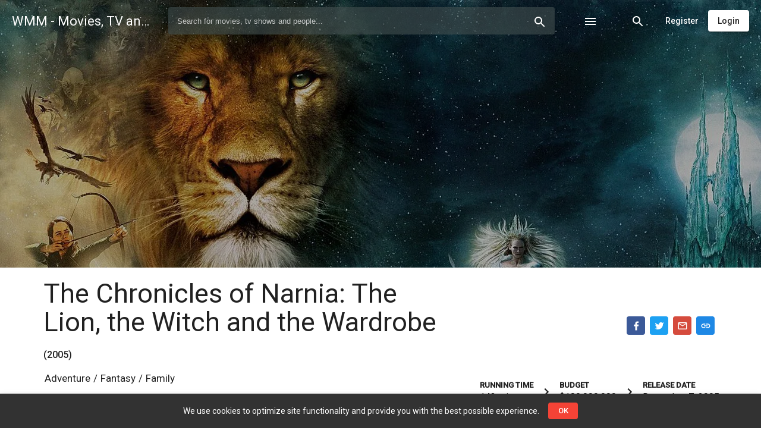

--- FILE ---
content_type: text/html; charset=UTF-8
request_url: https://www.watchmoviesmaster.com/titles/495/the-chronicles-of-narnia-the-lion-the-witch-and-the-wardrobe
body_size: 30214
content:
<!doctype html>
<html lang="en" class="be-light-mode">
    <head>
        <base href="/">

                    <title class="dst">WMM - Movies, TV and Celebrities Database</title>
        
        <meta name="viewport" content="width=device-width, initial-scale=1, maximum-scale=1, user-scalable=no">
        <link href="https://fonts.googleapis.com/css?family=Roboto:300,400,500&display=swap" rel="stylesheet">
        <link rel="icon" type="image/x-icon" href="client/favicon/icon-144x144.png">
        <link rel="apple-touch-icon" href="client/favicon/icon-192x192.png">
        <link rel="manifest" href="client/manifest.json">
        <meta name="theme-color" content="#F44336">

        <style id="be-css-variables">
            :root {--be-primary-lighter:#37474f;--be-primary-default:#263238;--be-primary-darker:#1C262B;--be-accent-default:#F44336;--be-accent-lighter:#FCC7C3;--be-accent-contrast:rgba(255, 255, 255, 1);--be-accent-emphasis:rgba(252,199,195,0.1);--be-background:rgb(255, 255, 255);--be-background-alternative:rgb(250, 250, 250);--be-foreground-base:black;--be-text:rgba(0, 0, 0, 0.87);--be-hint-text:rgba(0, 0, 0, 0.38);--be-secondary-text:rgba(0, 0, 0, 0.54);--be-label:rgba(0, 0, 0, 0.87);--be-disabled-button-text:rgba(0, 0, 0, 0.26);--be-divider-lighter:rgba(0, 0, 0, 0.06);--be-divider-default:rgba(0, 0, 0, 0.12);--be-hover:rgba(0,0,0,0.04);--be-selected-button:rgb(224, 224, 224);--be-chip:#e0e0e0;--be-link:#3f51b5;--be-backdrop:black;--be-raised-button:#fff;--be-disabled-toggle:rgb(238, 238, 238);--be-disabled-button:rgba(0, 0, 0, 0.12)}
        </style>

            
		<link rel="stylesheet" href="client/styles.2f9ca205a9f90d8f3acd.css">
	

        
        	</head>

    <body>
        <app-root>
            <div class="global-spinner">
    <style>.global-spinner {display: none; align-items: center; justify-content: center; z-index: 999; background: #fff; position: fixed; top: 0; left: 0; width: 100%; height: 100%;}</style>
    <style>.la-ball-spin-clockwise,.la-ball-spin-clockwise>div{position:relative;-webkit-box-sizing:border-box;-moz-box-sizing:border-box;box-sizing:border-box}.la-ball-spin-clockwise{display:block;font-size:0;color:var(--be-accent-default, #f44336)}.la-ball-spin-clockwise.la-dark{color:#333}.la-ball-spin-clockwise>div{display:inline-block;float:none;background-color:currentColor;border:0 solid currentColor}.la-ball-spin-clockwise{width:32px;height:32px}.la-ball-spin-clockwise>div{position:absolute;top:50%;left:50%;width:8px;height:8px;margin-top:-4px;margin-left:-4px;border-radius:100%;-webkit-animation:ball-spin-clockwise 1s infinite ease-in-out;-moz-animation:ball-spin-clockwise 1s infinite ease-in-out;-o-animation:ball-spin-clockwise 1s infinite ease-in-out;animation:ball-spin-clockwise 1s infinite ease-in-out}.la-ball-spin-clockwise>div:nth-child(1){top:5%;left:50%;-webkit-animation-delay:-.875s;-moz-animation-delay:-.875s;-o-animation-delay:-.875s;animation-delay:-.875s}.la-ball-spin-clockwise>div:nth-child(2){top:18.1801948466%;left:81.8198051534%;-webkit-animation-delay:-.75s;-moz-animation-delay:-.75s;-o-animation-delay:-.75s;animation-delay:-.75s}.la-ball-spin-clockwise>div:nth-child(3){top:50%;left:95%;-webkit-animation-delay:-.625s;-moz-animation-delay:-.625s;-o-animation-delay:-.625s;animation-delay:-.625s}.la-ball-spin-clockwise>div:nth-child(4){top:81.8198051534%;left:81.8198051534%;-webkit-animation-delay:-.5s;-moz-animation-delay:-.5s;-o-animation-delay:-.5s;animation-delay:-.5s}.la-ball-spin-clockwise>div:nth-child(5){top:94.9999999966%;left:50.0000000005%;-webkit-animation-delay:-.375s;-moz-animation-delay:-.375s;-o-animation-delay:-.375s;animation-delay:-.375s}.la-ball-spin-clockwise>div:nth-child(6){top:81.8198046966%;left:18.1801949248%;-webkit-animation-delay:-.25s;-moz-animation-delay:-.25s;-o-animation-delay:-.25s;animation-delay:-.25s}.la-ball-spin-clockwise>div:nth-child(7){top:49.9999750815%;left:5.0000051215%;-webkit-animation-delay:-.125s;-moz-animation-delay:-.125s;-o-animation-delay:-.125s;animation-delay:-.125s}.la-ball-spin-clockwise>div:nth-child(8){top:18.179464974%;left:18.1803700518%;-webkit-animation-delay:0s;-moz-animation-delay:0s;-o-animation-delay:0s;animation-delay:0s}.la-ball-spin-clockwise.la-sm{width:16px;height:16px}.la-ball-spin-clockwise.la-sm>div{width:4px;height:4px;margin-top:-2px;margin-left:-2px}.la-ball-spin-clockwise.la-2x{width:64px;height:64px}.la-ball-spin-clockwise.la-2x>div{width:16px;height:16px;margin-top:-8px;margin-left:-8px}.la-ball-spin-clockwise.la-3x{width:96px;height:96px}.la-ball-spin-clockwise.la-3x>div{width:24px;height:24px;margin-top:-12px;margin-left:-12px}@-webkit-keyframes ball-spin-clockwise{0%,100%{opacity:1;-webkit-transform:scale(1);transform:scale(1)}20%{opacity:1}80%{opacity:0;-webkit-transform:scale(0);transform:scale(0)}}@-moz-keyframes ball-spin-clockwise{0%,100%{opacity:1;-moz-transform:scale(1);transform:scale(1)}20%{opacity:1}80%{opacity:0;-moz-transform:scale(0);transform:scale(0)}}@-o-keyframes ball-spin-clockwise{0%,100%{opacity:1;-o-transform:scale(1);transform:scale(1)}20%{opacity:1}80%{opacity:0;-o-transform:scale(0);transform:scale(0)}}@keyframes  ball-spin-clockwise{0%,100%{opacity:1;-webkit-transform:scale(1);-moz-transform:scale(1);-o-transform:scale(1);transform:scale(1)}20%{opacity:1}80%{opacity:0;-webkit-transform:scale(0);-moz-transform:scale(0);-o-transform:scale(0);transform:scale(0)}}</style>
    <div class="la-ball-spin-clockwise la-2x">
        <div></div>
        <div></div>
        <div></div>
        <div></div>
        <div></div>
        <div></div>
        <div></div>
        <div></div>
    </div>
</div>
<script>
    setTimeout(function() {
        var spinner = document.querySelector('.global-spinner');
        if (spinner) spinner.style.display = 'flex';
    }, 50);
</script>
        </app-root>

        <script>
            window.bootstrapData = "[base64]/[base64]/[base64]/[base64]/[base64]/[base64]/[base64]/[base64]/IjoiQXJlIHlvdSBzdXJlIHlvdSB3YW50IHRvIGRlbGV0ZSBzZWxlY3RlZCB0aXRsZXM/[base64]/[base64]/[base64]/[base64]/[base64]/[base64]/[base64]/[base64]/[base64]/[base64]/[base64]";
        </script>

            
		<script src="client/runtime-es2015.b7b0e19e6a5521654579.js" type="module"></script>
		<script src="client/runtime-es5.b7b0e19e6a5521654579.js" nomodule defer></script>
		<script src="client/polyfills-es5.c93b7efc4c4aa81d4c5e.js" nomodule defer></script>
		<script src="client/polyfills-es2015.74ee17f0c5ec55c1ca4d.js" type="module"></script>
		<script src="client/main-es2015.f75b67152c6597a949ab.js" type="module"></script>
		<script src="client/main-es5.f75b67152c6597a949ab.js" nomodule defer></script>
	

                            
                    <script>
                (function(i,s,o,g,r,a,m){i['GoogleAnalyticsObject']=r;i[r]=i[r]||function(){
                    (i[r].q=i[r].q||[]).push(arguments)},i[r].l=1*new Date();a=s.createElement(o),
                    m=s.getElementsByTagName(o)[0];a.async=1;a.src=g;m.parentNode.insertBefore(a,m)
                })(window,document,'script','//www.google-analytics.com/analytics.js','ga');

                ga('create', 'UA-44625817-4', 'auto');
                ga('send', 'pageview');
            </script>
        
        <noscript>You need to have javascript enabled in order to use <strong>WMM - Movies, TV and Celebrities Database</strong>.</noscript>

        	</body>
</html>


--- FILE ---
content_type: text/css
request_url: https://www.watchmoviesmaster.com/client/styles.2f9ca205a9f90d8f3acd.css
body_size: 13957
content:
.mat-badge-content{font-weight:600;font-size:12px;font-family:Roboto,Helvetica Neue,sans-serif}.mat-badge-small .mat-badge-content{font-size:9px}.mat-badge-large .mat-badge-content{font-size:24px}.mat-h1,.mat-headline,.mat-typography h1{font:400 24px/32px Roboto,Helvetica Neue,sans-serif;letter-spacing:normal;margin:0 0 16px}.mat-h2,.mat-title,.mat-typography h2{font:500 20px/32px Roboto,Helvetica Neue,sans-serif;letter-spacing:normal;margin:0 0 16px}.mat-h3,.mat-subheading-2,.mat-typography h3{font:400 16px/28px Roboto,Helvetica Neue,sans-serif;letter-spacing:normal;margin:0 0 16px}.mat-h4,.mat-subheading-1,.mat-typography h4{font:400 15px/24px Roboto,Helvetica Neue,sans-serif;letter-spacing:normal;margin:0 0 16px}.mat-h5,.mat-typography h5{font:400 calc(14px * .83)/20px Roboto,Helvetica Neue,sans-serif;margin:0 0 12px}.mat-h6,.mat-typography h6{font:400 calc(14px * .67)/20px Roboto,Helvetica Neue,sans-serif;margin:0 0 12px}.mat-body-2,.mat-body-strong{font:500 14px/24px Roboto,Helvetica Neue,sans-serif;letter-spacing:normal}.mat-body,.mat-body-1,.mat-typography{font:400 14px/20px Roboto,Helvetica Neue,sans-serif;letter-spacing:normal}.mat-body-1 p,.mat-body p,.mat-typography p{margin:0 0 12px}.mat-caption,.mat-small{font:400 12px/20px Roboto,Helvetica Neue,sans-serif;letter-spacing:normal}.mat-display-4,.mat-typography .mat-display-4{font:300 112px/112px Roboto,Helvetica Neue,sans-serif;letter-spacing:-.05em;margin:0 0 56px}.mat-display-3,.mat-typography .mat-display-3{font:400 56px/56px Roboto,Helvetica Neue,sans-serif;letter-spacing:-.02em;margin:0 0 64px}.mat-display-2,.mat-typography .mat-display-2{font:400 45px/48px Roboto,Helvetica Neue,sans-serif;letter-spacing:-.005em;margin:0 0 64px}.mat-display-1,.mat-typography .mat-display-1{font:400 34px/40px Roboto,Helvetica Neue,sans-serif;letter-spacing:normal;margin:0 0 64px}.mat-bottom-sheet-container{font:400 14px/20px Roboto,Helvetica Neue,sans-serif;letter-spacing:normal}.mat-button,.mat-fab,.mat-flat-button,.mat-icon-button,.mat-mini-fab,.mat-raised-button,.mat-stroked-button{font-family:Roboto,Helvetica Neue,sans-serif;font-size:14px;font-weight:500}.mat-button-toggle,.mat-card{font-family:Roboto,Helvetica Neue,sans-serif}.mat-card-title{font-size:24px;font-weight:500}.mat-card-header .mat-card-title{font-size:20px}.mat-card-content,.mat-card-subtitle{font-size:14px}.mat-checkbox{font-family:Roboto,Helvetica Neue,sans-serif}.mat-checkbox-layout .mat-checkbox-label{line-height:24px}.mat-chip{font-size:14px;font-weight:500}.mat-chip .mat-chip-remove.mat-icon,.mat-chip .mat-chip-trailing-icon.mat-icon{font-size:18px}.mat-table{font-family:Roboto,Helvetica Neue,sans-serif}.mat-header-cell{font-size:12px;font-weight:500}.mat-cell,.mat-footer-cell{font-size:14px}.mat-calendar{font-family:Roboto,Helvetica Neue,sans-serif}.mat-calendar-body{font-size:13px}.mat-calendar-body-label,.mat-calendar-period-button{font-size:14px;font-weight:500}.mat-calendar-table-header th{font-size:11px;font-weight:400}.mat-dialog-title{font:500 20px/32px Roboto,Helvetica Neue,sans-serif;letter-spacing:normal}.mat-expansion-panel-header{font-family:Roboto,Helvetica Neue,sans-serif;font-size:15px;font-weight:400}.mat-expansion-panel-content{font:400 14px/20px Roboto,Helvetica Neue,sans-serif;letter-spacing:normal}.mat-form-field{font-size:inherit;font-weight:400;line-height:1.125;font-family:Roboto,Helvetica Neue,sans-serif;letter-spacing:normal}.mat-form-field-wrapper{padding-bottom:1.34375em}.mat-form-field-prefix .mat-icon,.mat-form-field-suffix .mat-icon{font-size:150%;line-height:1.125}.mat-form-field-prefix .mat-icon-button,.mat-form-field-suffix .mat-icon-button{height:1.5em;width:1.5em}.mat-form-field-prefix .mat-icon-button .mat-icon,.mat-form-field-suffix .mat-icon-button .mat-icon{height:1.125em;line-height:1.125}.mat-form-field-infix{padding:.5em 0;border-top:.84375em solid transparent}.mat-form-field-can-float.mat-form-field-should-float .mat-form-field-label,.mat-form-field-can-float .mat-input-server:focus+.mat-form-field-label-wrapper .mat-form-field-label{transform:translateY(-1.34375em) scale(.75);width:133.3333333333%}.mat-form-field-can-float .mat-input-server[label]:not(:label-shown)+.mat-form-field-label-wrapper .mat-form-field-label{transform:translateY(-1.34374em) scale(.75);width:133.3333433333%}.mat-form-field-label-wrapper{top:-.84375em;padding-top:.84375em}.mat-form-field-label{top:1.34375em}.mat-form-field-underline{bottom:1.34375em}.mat-form-field-subscript-wrapper{font-size:75%;margin-top:.6666666667em;top:calc(100% - 1.7916666667em)}.mat-form-field-appearance-legacy .mat-form-field-wrapper{padding-bottom:1.25em}.mat-form-field-appearance-legacy .mat-form-field-infix{padding:.4375em 0}.mat-form-field-appearance-legacy.mat-form-field-can-float.mat-form-field-should-float .mat-form-field-label,.mat-form-field-appearance-legacy.mat-form-field-can-float .mat-input-server:focus+.mat-form-field-label-wrapper .mat-form-field-label{transform:translateY(-1.28125em) scale(.75) perspective(100px) translateZ(.001px);-ms-transform:translateY(-1.28125em) scale(.75);width:133.3333333333%}.mat-form-field-appearance-legacy.mat-form-field-can-float .mat-form-field-autofill-control:-webkit-autofill+.mat-form-field-label-wrapper .mat-form-field-label{transform:translateY(-1.28125em) scale(.75) perspective(100px) translateZ(.00101px);-ms-transform:translateY(-1.28124em) scale(.75);width:133.3333433333%}.mat-form-field-appearance-legacy.mat-form-field-can-float .mat-input-server[label]:not(:label-shown)+.mat-form-field-label-wrapper .mat-form-field-label{transform:translateY(-1.28125em) scale(.75) perspective(100px) translateZ(.00102px);-ms-transform:translateY(-1.28123em) scale(.75);width:133.3333533333%}.mat-form-field-appearance-legacy .mat-form-field-label{top:1.28125em}.mat-form-field-appearance-legacy .mat-form-field-underline{bottom:1.25em}.mat-form-field-appearance-legacy .mat-form-field-subscript-wrapper{margin-top:.5416666667em;top:calc(100% - 1.6666666667em)}@media print{.mat-form-field-appearance-legacy.mat-form-field-can-float.mat-form-field-should-float .mat-form-field-label,.mat-form-field-appearance-legacy.mat-form-field-can-float .mat-input-server:focus+.mat-form-field-label-wrapper .mat-form-field-label{transform:translateY(-1.28122em) scale(.75)}.mat-form-field-appearance-legacy.mat-form-field-can-float .mat-form-field-autofill-control:-webkit-autofill+.mat-form-field-label-wrapper .mat-form-field-label{transform:translateY(-1.28121em) scale(.75)}.mat-form-field-appearance-legacy.mat-form-field-can-float .mat-input-server[label]:not(:label-shown)+.mat-form-field-label-wrapper .mat-form-field-label{transform:translateY(-1.2812em) scale(.75)}}.mat-form-field-appearance-fill .mat-form-field-infix{padding:.25em 0 .75em}.mat-form-field-appearance-fill .mat-form-field-label{top:1.09375em;margin-top:-.5em}.mat-form-field-appearance-fill.mat-form-field-can-float.mat-form-field-should-float .mat-form-field-label,.mat-form-field-appearance-fill.mat-form-field-can-float .mat-input-server:focus+.mat-form-field-label-wrapper .mat-form-field-label{transform:translateY(-.59375em) scale(.75);width:133.3333333333%}.mat-form-field-appearance-fill.mat-form-field-can-float .mat-input-server[label]:not(:label-shown)+.mat-form-field-label-wrapper .mat-form-field-label{transform:translateY(-.59374em) scale(.75);width:133.3333433333%}.mat-form-field-appearance-outline .mat-form-field-infix{padding:1em 0}.mat-form-field-appearance-outline .mat-form-field-label{top:1.84375em;margin-top:-.25em}.mat-form-field-appearance-outline.mat-form-field-can-float.mat-form-field-should-float .mat-form-field-label,.mat-form-field-appearance-outline.mat-form-field-can-float .mat-input-server:focus+.mat-form-field-label-wrapper .mat-form-field-label{transform:translateY(-1.59375em) scale(.75);width:133.3333333333%}.mat-form-field-appearance-outline.mat-form-field-can-float .mat-input-server[label]:not(:label-shown)+.mat-form-field-label-wrapper .mat-form-field-label{transform:translateY(-1.59374em) scale(.75);width:133.3333433333%}.mat-grid-tile-footer,.mat-grid-tile-header{font-size:14px}.mat-grid-tile-footer .mat-line,.mat-grid-tile-header .mat-line{white-space:nowrap;overflow:hidden;text-overflow:ellipsis;display:block;box-sizing:border-box}.mat-grid-tile-footer .mat-line:nth-child(n+2),.mat-grid-tile-header .mat-line:nth-child(n+2){font-size:12px}input.mat-input-element{margin-top:-.0625em}.mat-menu-item{font-family:Roboto,Helvetica Neue,sans-serif;font-size:14px;font-weight:400}.mat-paginator,.mat-paginator-page-size .mat-select-trigger{font-family:Roboto,Helvetica Neue,sans-serif;font-size:12px}.mat-radio-button,.mat-select{font-family:Roboto,Helvetica Neue,sans-serif}.mat-select-trigger{height:1.125em}.mat-slide-toggle-content,.mat-slider-thumb-label-text{font-family:Roboto,Helvetica Neue,sans-serif}.mat-slider-thumb-label-text{font-size:12px;font-weight:500}.mat-stepper-horizontal,.mat-stepper-vertical{font-family:Roboto,Helvetica Neue,sans-serif}.mat-step-label{font-size:14px;font-weight:400}.mat-step-sub-label-error{font-weight:400}.mat-step-label-error{font-size:14px}.mat-step-label-selected{font-size:14px;font-weight:500}.mat-tab-group,.mat-tab-label,.mat-tab-link{font-family:Roboto,Helvetica Neue,sans-serif}.mat-tab-label,.mat-tab-link{font-size:14px;font-weight:500}.mat-toolbar,.mat-toolbar h1,.mat-toolbar h2,.mat-toolbar h3,.mat-toolbar h4,.mat-toolbar h5,.mat-toolbar h6{font:500 20px/32px Roboto,Helvetica Neue,sans-serif;letter-spacing:normal;margin:0}.mat-tooltip{font-family:Roboto,Helvetica Neue,sans-serif;font-size:10px;padding-top:6px;padding-bottom:6px}.mat-tooltip-handset{font-size:14px;padding-top:8px;padding-bottom:8px}.mat-list-item,.mat-list-option{font-family:Roboto,Helvetica Neue,sans-serif}.mat-list-base .mat-list-item{font-size:16px}.mat-list-base .mat-list-item .mat-line{white-space:nowrap;overflow:hidden;text-overflow:ellipsis;display:block;box-sizing:border-box}.mat-list-base .mat-list-item .mat-line:nth-child(n+2){font-size:14px}.mat-list-base .mat-list-option{font-size:16px}.mat-list-base .mat-list-option .mat-line{white-space:nowrap;overflow:hidden;text-overflow:ellipsis;display:block;box-sizing:border-box}.mat-list-base .mat-list-option .mat-line:nth-child(n+2){font-size:14px}.mat-list-base .mat-subheader{font-family:Roboto,Helvetica Neue,sans-serif;font-size:14px;font-weight:500}.mat-list-base[dense] .mat-list-item{font-size:12px}.mat-list-base[dense] .mat-list-item .mat-line{white-space:nowrap;overflow:hidden;text-overflow:ellipsis;display:block;box-sizing:border-box}.mat-list-base[dense] .mat-list-item .mat-line:nth-child(n+2),.mat-list-base[dense] .mat-list-option{font-size:12px}.mat-list-base[dense] .mat-list-option .mat-line{white-space:nowrap;overflow:hidden;text-overflow:ellipsis;display:block;box-sizing:border-box}.mat-list-base[dense] .mat-list-option .mat-line:nth-child(n+2){font-size:12px}.mat-list-base[dense] .mat-subheader{font-family:Roboto,Helvetica Neue,sans-serif;font-size:12px;font-weight:500}.mat-option{font-family:Roboto,Helvetica Neue,sans-serif;font-size:16px}.mat-optgroup-label{font:500 14px/24px Roboto,Helvetica Neue,sans-serif;letter-spacing:normal}.mat-simple-snackbar{font-family:Roboto,Helvetica Neue,sans-serif;font-size:14px}.mat-simple-snackbar-action{line-height:1;font-family:inherit;font-size:inherit;font-weight:500}.mat-tree{font-family:Roboto,Helvetica Neue,sans-serif}.mat-nested-tree-node,.mat-tree-node{font-weight:400;font-size:14px}.mat-ripple{overflow:hidden;position:relative}.mat-ripple:not(:empty){transform:translateZ(0)}.mat-ripple.mat-ripple-unbounded{overflow:visible}.mat-ripple-element{position:absolute;border-radius:50%;pointer-events:none;transition:opacity,transform 0ms cubic-bezier(0,0,.2,1);transform:scale(0)}.cdk-high-contrast-active .mat-ripple-element{display:none}.cdk-visually-hidden{border:0;clip:rect(0 0 0 0);height:1px;margin:-1px;overflow:hidden;padding:0;position:absolute;width:1px;outline:0;-webkit-appearance:none;-moz-appearance:none}.cdk-global-overlay-wrapper,.cdk-overlay-container{pointer-events:none;top:0;left:0;height:100%;width:100%}.cdk-overlay-container{position:fixed;z-index:1000}.cdk-overlay-container:empty{display:none}.cdk-global-overlay-wrapper,.cdk-overlay-pane{display:flex;position:absolute;z-index:1000}.cdk-overlay-pane{pointer-events:auto;box-sizing:border-box;max-width:100%;max-height:100%}.cdk-overlay-backdrop{position:absolute;top:0;bottom:0;left:0;right:0;z-index:1000;pointer-events:auto;-webkit-tap-highlight-color:transparent;transition:opacity .4s cubic-bezier(.25,.8,.25,1);opacity:0}.cdk-overlay-backdrop.cdk-overlay-backdrop-showing{opacity:1}@media screen and (-ms-high-contrast:active){.cdk-overlay-backdrop.cdk-overlay-backdrop-showing{opacity:.6}}.cdk-overlay-dark-backdrop{background:rgba(0,0,0,.32)}.cdk-overlay-transparent-backdrop,.cdk-overlay-transparent-backdrop.cdk-overlay-backdrop-showing{opacity:0}.cdk-overlay-connected-position-bounding-box{position:absolute;z-index:1000;display:flex;flex-direction:column;min-width:1px;min-height:1px}.cdk-global-scrollblock{position:fixed;width:100%;overflow-y:scroll}@-webkit-keyframes cdk-text-field-autofill-start{
  /*!*/}@keyframes cdk-text-field-autofill-start{
  /*!*/}@-webkit-keyframes cdk-text-field-autofill-end{
  /*!*/}@keyframes cdk-text-field-autofill-end{
  /*!*/}.cdk-text-field-autofill-monitored:-webkit-autofill{-webkit-animation:cdk-text-field-autofill-start 0s 1ms;animation:cdk-text-field-autofill-start 0s 1ms}.cdk-text-field-autofill-monitored:not(:-webkit-autofill){-webkit-animation:cdk-text-field-autofill-end 0s 1ms;animation:cdk-text-field-autofill-end 0s 1ms}textarea.cdk-textarea-autosize{resize:none}textarea.cdk-textarea-autosize-measuring{padding:2px 0!important;box-sizing:content-box!important;height:auto!important;overflow:hidden!important}textarea.cdk-textarea-autosize-measuring-firefox{padding:2px 0!important;box-sizing:content-box!important;height:0!important}.mat-focus-indicator,.mat-mdc-focus-indicator{position:relative}.mat-ripple-element{background-color:var(--be-foreground-base);opacity:.1}.mat-option{color:var(--be-text)}.mat-option.mat-active,.mat-option.mat-selected:not(.mat-option-multiple):not(.mat-option-disabled),.mat-option:focus:not(.mat-option-disabled),.mat-option:hover:not(.mat-option-disabled){background:var(--be-hover)}.mat-option.mat-active{color:var(--be-text)}.mat-option.mat-option-disabled{color:var(--be-hint-text)}.mat-primary .mat-option.mat-selected:not(.mat-option-disabled){color:var(--be-primary-default)}.mat-accent .mat-option.mat-selected:not(.mat-option-disabled){color:var(--be-accent-default)}.mat-warn .mat-option.mat-selected:not(.mat-option-disabled){color:#f44336}.mat-optgroup-label{color:var(--be-secondary-text)}.mat-optgroup-disabled .mat-optgroup-label{color:var(--be-hint-text)}.mat-pseudo-checkbox{color:var(--be-secondary-text)}.mat-pseudo-checkbox:after{color:var(--be-background-alternative)}.mat-pseudo-checkbox-disabled{color:#b0b0b0}.mat-primary .mat-pseudo-checkbox-checked,.mat-primary .mat-pseudo-checkbox-indeterminate{background:var(--be-primary-default)}.mat-accent .mat-pseudo-checkbox-checked,.mat-accent .mat-pseudo-checkbox-indeterminate,.mat-pseudo-checkbox-checked,.mat-pseudo-checkbox-indeterminate{background:var(--be-accent-default)}.mat-warn .mat-pseudo-checkbox-checked,.mat-warn .mat-pseudo-checkbox-indeterminate{background:#f44336}.mat-pseudo-checkbox-checked.mat-pseudo-checkbox-disabled,.mat-pseudo-checkbox-indeterminate.mat-pseudo-checkbox-disabled{background:#b0b0b0}.mat-app-background{background-color:var(--be-background-alternative);color:var(--be-text)}.mat-elevation-z0{box-shadow:0 0 0 0 rgba(0,0,0,.2),0 0 0 0 rgba(0,0,0,.14),0 0 0 0 rgba(0,0,0,.12)}.mat-elevation-z1{box-shadow:0 2px 1px -1px rgba(0,0,0,.2),0 1px 1px 0 rgba(0,0,0,.14),0 1px 3px 0 rgba(0,0,0,.12)}.mat-elevation-z2{box-shadow:0 3px 1px -2px rgba(0,0,0,.2),0 2px 2px 0 rgba(0,0,0,.14),0 1px 5px 0 rgba(0,0,0,.12)}.mat-elevation-z3{box-shadow:0 3px 3px -2px rgba(0,0,0,.2),0 3px 4px 0 rgba(0,0,0,.14),0 1px 8px 0 rgba(0,0,0,.12)}.mat-elevation-z4{box-shadow:0 2px 4px -1px rgba(0,0,0,.2),0 4px 5px 0 rgba(0,0,0,.14),0 1px 10px 0 rgba(0,0,0,.12)}.mat-elevation-z5{box-shadow:0 3px 5px -1px rgba(0,0,0,.2),0 5px 8px 0 rgba(0,0,0,.14),0 1px 14px 0 rgba(0,0,0,.12)}.mat-elevation-z6{box-shadow:0 3px 5px -1px rgba(0,0,0,.2),0 6px 10px 0 rgba(0,0,0,.14),0 1px 18px 0 rgba(0,0,0,.12)}.mat-elevation-z7{box-shadow:0 4px 5px -2px rgba(0,0,0,.2),0 7px 10px 1px rgba(0,0,0,.14),0 2px 16px 1px rgba(0,0,0,.12)}.mat-elevation-z8{box-shadow:0 5px 5px -3px rgba(0,0,0,.2),0 8px 10px 1px rgba(0,0,0,.14),0 3px 14px 2px rgba(0,0,0,.12)}.mat-elevation-z9{box-shadow:0 5px 6px -3px rgba(0,0,0,.2),0 9px 12px 1px rgba(0,0,0,.14),0 3px 16px 2px rgba(0,0,0,.12)}.mat-elevation-z10{box-shadow:0 6px 6px -3px rgba(0,0,0,.2),0 10px 14px 1px rgba(0,0,0,.14),0 4px 18px 3px rgba(0,0,0,.12)}.mat-elevation-z11{box-shadow:0 6px 7px -4px rgba(0,0,0,.2),0 11px 15px 1px rgba(0,0,0,.14),0 4px 20px 3px rgba(0,0,0,.12)}.mat-elevation-z12{box-shadow:0 7px 8px -4px rgba(0,0,0,.2),0 12px 17px 2px rgba(0,0,0,.14),0 5px 22px 4px rgba(0,0,0,.12)}.mat-elevation-z13{box-shadow:0 7px 8px -4px rgba(0,0,0,.2),0 13px 19px 2px rgba(0,0,0,.14),0 5px 24px 4px rgba(0,0,0,.12)}.mat-elevation-z14{box-shadow:0 7px 9px -4px rgba(0,0,0,.2),0 14px 21px 2px rgba(0,0,0,.14),0 5px 26px 4px rgba(0,0,0,.12)}.mat-elevation-z15{box-shadow:0 8px 9px -5px rgba(0,0,0,.2),0 15px 22px 2px rgba(0,0,0,.14),0 6px 28px 5px rgba(0,0,0,.12)}.mat-elevation-z16{box-shadow:0 8px 10px -5px rgba(0,0,0,.2),0 16px 24px 2px rgba(0,0,0,.14),0 6px 30px 5px rgba(0,0,0,.12)}.mat-elevation-z17{box-shadow:0 8px 11px -5px rgba(0,0,0,.2),0 17px 26px 2px rgba(0,0,0,.14),0 6px 32px 5px rgba(0,0,0,.12)}.mat-elevation-z18{box-shadow:0 9px 11px -5px rgba(0,0,0,.2),0 18px 28px 2px rgba(0,0,0,.14),0 7px 34px 6px rgba(0,0,0,.12)}.mat-elevation-z19{box-shadow:0 9px 12px -6px rgba(0,0,0,.2),0 19px 29px 2px rgba(0,0,0,.14),0 7px 36px 6px rgba(0,0,0,.12)}.mat-elevation-z20{box-shadow:0 10px 13px -6px rgba(0,0,0,.2),0 20px 31px 3px rgba(0,0,0,.14),0 8px 38px 7px rgba(0,0,0,.12)}.mat-elevation-z21{box-shadow:0 10px 13px -6px rgba(0,0,0,.2),0 21px 33px 3px rgba(0,0,0,.14),0 8px 40px 7px rgba(0,0,0,.12)}.mat-elevation-z22{box-shadow:0 10px 14px -6px rgba(0,0,0,.2),0 22px 35px 3px rgba(0,0,0,.14),0 8px 42px 7px rgba(0,0,0,.12)}.mat-elevation-z23{box-shadow:0 11px 14px -7px rgba(0,0,0,.2),0 23px 36px 3px rgba(0,0,0,.14),0 9px 44px 8px rgba(0,0,0,.12)}.mat-elevation-z24{box-shadow:0 11px 15px -7px rgba(0,0,0,.2),0 24px 38px 3px rgba(0,0,0,.14),0 9px 46px 8px rgba(0,0,0,.12)}.mat-theme-loaded-marker{display:none}.mat-autocomplete-panel{background:var(--be-background);color:var(--be-text)}.mat-autocomplete-panel:not([class*=mat-elevation-z]){box-shadow:0 2px 4px -1px rgba(0,0,0,.2),0 4px 5px 0 rgba(0,0,0,.14),0 1px 10px 0 rgba(0,0,0,.12)}.mat-autocomplete-panel .mat-option.mat-selected:not(.mat-active):not(:hover){background:var(--be-background)}.mat-autocomplete-panel .mat-option.mat-selected:not(.mat-active):not(:hover):not(.mat-option-disabled){color:var(--be-text)}.mat-badge-content{color:var(--be-accent-contrast);background:var(--be-primary-default)}.cdk-high-contrast-active .mat-badge-content{outline:1px solid;border-radius:0}.mat-badge-accent .mat-badge-content{background:var(--be-accent-default);color:var(--be-accent-contrast)}.mat-badge-warn .mat-badge-content{color:#fff;background:#f44336}.mat-badge{position:relative}.mat-badge-hidden .mat-badge-content{display:none}.mat-badge-disabled .mat-badge-content{background:var(--be-disabled-button-text);color:var(--be-hint-text)}.mat-badge-content{position:absolute;text-align:center;display:inline-block;border-radius:50%;transition:transform .2s ease-in-out;transform:scale(.6);overflow:hidden;white-space:nowrap;text-overflow:ellipsis;pointer-events:none}.mat-badge-content._mat-animation-noopable,.ng-animate-disabled .mat-badge-content{transition:none}.mat-badge-content.mat-badge-active{transform:none}.mat-badge-small .mat-badge-content{width:16px;height:16px;line-height:16px}.mat-badge-small.mat-badge-above .mat-badge-content{top:-8px}.mat-badge-small.mat-badge-below .mat-badge-content{bottom:-8px}.mat-badge-small.mat-badge-before .mat-badge-content{left:-16px}[dir=rtl] .mat-badge-small.mat-badge-before .mat-badge-content{left:auto;right:-16px}.mat-badge-small.mat-badge-after .mat-badge-content{right:-16px}[dir=rtl] .mat-badge-small.mat-badge-after .mat-badge-content{right:auto;left:-16px}.mat-badge-small.mat-badge-overlap.mat-badge-before .mat-badge-content{left:-8px}[dir=rtl] .mat-badge-small.mat-badge-overlap.mat-badge-before .mat-badge-content{left:auto;right:-8px}.mat-badge-small.mat-badge-overlap.mat-badge-after .mat-badge-content{right:-8px}[dir=rtl] .mat-badge-small.mat-badge-overlap.mat-badge-after .mat-badge-content{right:auto;left:-8px}.mat-badge-medium .mat-badge-content{width:22px;height:22px;line-height:22px}.mat-badge-medium.mat-badge-above .mat-badge-content{top:-11px}.mat-badge-medium.mat-badge-below .mat-badge-content{bottom:-11px}.mat-badge-medium.mat-badge-before .mat-badge-content{left:-22px}[dir=rtl] .mat-badge-medium.mat-badge-before .mat-badge-content{left:auto;right:-22px}.mat-badge-medium.mat-badge-after .mat-badge-content{right:-22px}[dir=rtl] .mat-badge-medium.mat-badge-after .mat-badge-content{right:auto;left:-22px}.mat-badge-medium.mat-badge-overlap.mat-badge-before .mat-badge-content{left:-11px}[dir=rtl] .mat-badge-medium.mat-badge-overlap.mat-badge-before .mat-badge-content{left:auto;right:-11px}.mat-badge-medium.mat-badge-overlap.mat-badge-after .mat-badge-content{right:-11px}[dir=rtl] .mat-badge-medium.mat-badge-overlap.mat-badge-after .mat-badge-content{right:auto;left:-11px}.mat-badge-large .mat-badge-content{width:28px;height:28px;line-height:28px}.mat-badge-large.mat-badge-above .mat-badge-content{top:-14px}.mat-badge-large.mat-badge-below .mat-badge-content{bottom:-14px}.mat-badge-large.mat-badge-before .mat-badge-content{left:-28px}[dir=rtl] .mat-badge-large.mat-badge-before .mat-badge-content{left:auto;right:-28px}.mat-badge-large.mat-badge-after .mat-badge-content{right:-28px}[dir=rtl] .mat-badge-large.mat-badge-after .mat-badge-content{right:auto;left:-28px}.mat-badge-large.mat-badge-overlap.mat-badge-before .mat-badge-content{left:-14px}[dir=rtl] .mat-badge-large.mat-badge-overlap.mat-badge-before .mat-badge-content{left:auto;right:-14px}.mat-badge-large.mat-badge-overlap.mat-badge-after .mat-badge-content{right:-14px}[dir=rtl] .mat-badge-large.mat-badge-overlap.mat-badge-after .mat-badge-content{right:auto;left:-14px}.mat-bottom-sheet-container{box-shadow:0 8px 10px -5px rgba(0,0,0,.2),0 16px 24px 2px rgba(0,0,0,.14),0 6px 30px 5px rgba(0,0,0,.12);background:var(--be-background);color:var(--be-text)}.mat-button,.mat-icon-button,.mat-stroked-button{color:inherit;background:transparent}.mat-button.mat-primary,.mat-icon-button.mat-primary,.mat-stroked-button.mat-primary{color:var(--be-primary-default)}.mat-button.mat-accent,.mat-icon-button.mat-accent,.mat-stroked-button.mat-accent{color:var(--be-accent-default)}.mat-button.mat-warn,.mat-icon-button.mat-warn,.mat-stroked-button.mat-warn{color:#f44336}.mat-button.mat-accent[disabled],.mat-button.mat-primary[disabled],.mat-button.mat-warn[disabled],.mat-button[disabled][disabled],.mat-icon-button.mat-accent[disabled],.mat-icon-button.mat-primary[disabled],.mat-icon-button.mat-warn[disabled],.mat-icon-button[disabled][disabled],.mat-stroked-button.mat-accent[disabled],.mat-stroked-button.mat-primary[disabled],.mat-stroked-button.mat-warn[disabled],.mat-stroked-button[disabled][disabled]{color:var(--be-disabled-button-text)}.mat-button.mat-primary .mat-button-focus-overlay,.mat-icon-button.mat-primary .mat-button-focus-overlay,.mat-stroked-button.mat-primary .mat-button-focus-overlay{background-color:var(--be-primary-default)}.mat-button.mat-accent .mat-button-focus-overlay,.mat-icon-button.mat-accent .mat-button-focus-overlay,.mat-stroked-button.mat-accent .mat-button-focus-overlay{background-color:var(--be-accent-default)}.mat-button.mat-warn .mat-button-focus-overlay,.mat-icon-button.mat-warn .mat-button-focus-overlay,.mat-stroked-button.mat-warn .mat-button-focus-overlay{background-color:#f44336}.mat-button[disabled] .mat-button-focus-overlay,.mat-icon-button[disabled] .mat-button-focus-overlay,.mat-stroked-button[disabled] .mat-button-focus-overlay{background-color:transparent}.mat-button .mat-ripple-element,.mat-icon-button .mat-ripple-element,.mat-stroked-button .mat-ripple-element{opacity:.1;background-color:currentColor}.mat-button-focus-overlay{background:var(--be-foreground-base)}.mat-stroked-button:not([disabled]){border-color:var(--be-divider-default)}.mat-fab,.mat-flat-button,.mat-mini-fab,.mat-raised-button{color:var(--be-text);background-color:var(--be-raised-button)}.mat-fab.mat-accent,.mat-fab.mat-primary,.mat-flat-button.mat-accent,.mat-flat-button.mat-primary,.mat-mini-fab.mat-accent,.mat-mini-fab.mat-primary,.mat-raised-button.mat-accent,.mat-raised-button.mat-primary{color:var(--be-accent-contrast)}.mat-fab.mat-warn,.mat-flat-button.mat-warn,.mat-mini-fab.mat-warn,.mat-raised-button.mat-warn{color:#fff}.mat-fab.mat-accent[disabled],.mat-fab.mat-primary[disabled],.mat-fab.mat-warn[disabled],.mat-fab[disabled][disabled],.mat-flat-button.mat-accent[disabled],.mat-flat-button.mat-primary[disabled],.mat-flat-button.mat-warn[disabled],.mat-flat-button[disabled][disabled],.mat-mini-fab.mat-accent[disabled],.mat-mini-fab.mat-primary[disabled],.mat-mini-fab.mat-warn[disabled],.mat-mini-fab[disabled][disabled],.mat-raised-button.mat-accent[disabled],.mat-raised-button.mat-primary[disabled],.mat-raised-button.mat-warn[disabled],.mat-raised-button[disabled][disabled]{color:var(--be-disabled-button-text)}.mat-fab.mat-primary,.mat-flat-button.mat-primary,.mat-mini-fab.mat-primary,.mat-raised-button.mat-primary{background-color:var(--be-primary-default)}.mat-fab.mat-accent,.mat-flat-button.mat-accent,.mat-mini-fab.mat-accent,.mat-raised-button.mat-accent{background-color:var(--be-accent-default)}.mat-fab.mat-warn,.mat-flat-button.mat-warn,.mat-mini-fab.mat-warn,.mat-raised-button.mat-warn{background-color:#f44336}.mat-fab.mat-accent[disabled],.mat-fab.mat-primary[disabled],.mat-fab.mat-warn[disabled],.mat-fab[disabled][disabled],.mat-flat-button.mat-accent[disabled],.mat-flat-button.mat-primary[disabled],.mat-flat-button.mat-warn[disabled],.mat-flat-button[disabled][disabled],.mat-mini-fab.mat-accent[disabled],.mat-mini-fab.mat-primary[disabled],.mat-mini-fab.mat-warn[disabled],.mat-mini-fab[disabled][disabled],.mat-raised-button.mat-accent[disabled],.mat-raised-button.mat-primary[disabled],.mat-raised-button.mat-warn[disabled],.mat-raised-button[disabled][disabled]{background-color:var(--be-disabled-button)}.mat-fab.mat-accent .mat-ripple-element,.mat-fab.mat-primary .mat-ripple-element,.mat-flat-button.mat-accent .mat-ripple-element,.mat-flat-button.mat-primary .mat-ripple-element,.mat-mini-fab.mat-accent .mat-ripple-element,.mat-mini-fab.mat-primary .mat-ripple-element,.mat-raised-button.mat-accent .mat-ripple-element,.mat-raised-button.mat-primary .mat-ripple-element{background-color:var(--be-accent-contrast);opacity:.1}.mat-fab.mat-warn .mat-ripple-element,.mat-flat-button.mat-warn .mat-ripple-element,.mat-mini-fab.mat-warn .mat-ripple-element,.mat-raised-button.mat-warn .mat-ripple-element{background-color:#fff}.mat-flat-button:not([class*=mat-elevation-z]),.mat-stroked-button:not([class*=mat-elevation-z]){box-shadow:0 0 0 0 rgba(0,0,0,.2),0 0 0 0 rgba(0,0,0,.14),0 0 0 0 rgba(0,0,0,.12)}.mat-raised-button:not([class*=mat-elevation-z]){box-shadow:0 3px 1px -2px rgba(0,0,0,.2),0 2px 2px 0 rgba(0,0,0,.14),0 1px 5px 0 rgba(0,0,0,.12)}.mat-raised-button:not([disabled]):active:not([class*=mat-elevation-z]){box-shadow:0 5px 5px -3px rgba(0,0,0,.2),0 8px 10px 1px rgba(0,0,0,.14),0 3px 14px 2px rgba(0,0,0,.12)}.mat-raised-button[disabled]:not([class*=mat-elevation-z]){box-shadow:0 0 0 0 rgba(0,0,0,.2),0 0 0 0 rgba(0,0,0,.14),0 0 0 0 rgba(0,0,0,.12)}.mat-fab:not([class*=mat-elevation-z]),.mat-mini-fab:not([class*=mat-elevation-z]){box-shadow:0 3px 5px -1px rgba(0,0,0,.2),0 6px 10px 0 rgba(0,0,0,.14),0 1px 18px 0 rgba(0,0,0,.12)}.mat-fab:not([disabled]):active:not([class*=mat-elevation-z]),.mat-mini-fab:not([disabled]):active:not([class*=mat-elevation-z]){box-shadow:0 7px 8px -4px rgba(0,0,0,.2),0 12px 17px 2px rgba(0,0,0,.14),0 5px 22px 4px rgba(0,0,0,.12)}.mat-fab[disabled]:not([class*=mat-elevation-z]),.mat-mini-fab[disabled]:not([class*=mat-elevation-z]){box-shadow:0 0 0 0 rgba(0,0,0,.2),0 0 0 0 rgba(0,0,0,.14),0 0 0 0 rgba(0,0,0,.12)}.mat-button-toggle-group,.mat-button-toggle-standalone{box-shadow:0 3px 1px -2px rgba(0,0,0,.2),0 2px 2px 0 rgba(0,0,0,.14),0 1px 5px 0 rgba(0,0,0,.12)}.mat-button-toggle-group-appearance-standard,.mat-button-toggle-standalone.mat-button-toggle-appearance-standard{box-shadow:none}.mat-button-toggle{color:var(--be-hint-text)}.mat-button-toggle .mat-button-toggle-focus-overlay{background-color:var(--be-disabled-button)}.mat-button-toggle-appearance-standard{color:var(--be-text);background:var(--be-background)}.mat-button-toggle-appearance-standard .mat-button-toggle-focus-overlay{background-color:var(--be-foreground-base)}.mat-button-toggle-group-appearance-standard .mat-button-toggle+.mat-button-toggle{border-left:1px solid var(--be-divider-default)}[dir=rtl] .mat-button-toggle-group-appearance-standard .mat-button-toggle+.mat-button-toggle{border-left:none;border-right:1px solid var(--be-divider-default)}.mat-button-toggle-group-appearance-standard.mat-button-toggle-vertical .mat-button-toggle+.mat-button-toggle{border-left:none;border-right:none;border-top:1px solid var(--be-divider-default)}.mat-button-toggle-checked{background-color:var(--be-selected-button);color:var(--be-secondary-text)}.mat-button-toggle-checked.mat-button-toggle-appearance-standard{color:var(--be-text)}.mat-button-toggle-disabled{color:var(--be-disabled-button-text);background-color:var(--be-disabled-toggle)}.mat-button-toggle-disabled.mat-button-toggle-appearance-standard{background:var(--be-background)}.mat-button-toggle-disabled.mat-button-toggle-checked{background-color:#bdbdbd}.mat-button-toggle-group-appearance-standard,.mat-button-toggle-standalone.mat-button-toggle-appearance-standard{border:1px solid var(--be-divider-default)}.mat-button-toggle-appearance-standard .mat-button-toggle-label-content{line-height:48px}.mat-card{background:var(--be-background);color:var(--be-text)}.mat-card:not([class*=mat-elevation-z]){box-shadow:0 2px 1px -1px rgba(0,0,0,.2),0 1px 1px 0 rgba(0,0,0,.14),0 1px 3px 0 rgba(0,0,0,.12)}.mat-card.mat-card-flat:not([class*=mat-elevation-z]){box-shadow:0 0 0 0 rgba(0,0,0,.2),0 0 0 0 rgba(0,0,0,.14),0 0 0 0 rgba(0,0,0,.12)}.mat-card-subtitle{color:var(--be-secondary-text)}.mat-checkbox-frame{border-color:var(--be-secondary-text)}.mat-checkbox-checkmark{fill:var(--be-background-alternative)}.mat-checkbox-checkmark-path{stroke:var(--be-background-alternative)!important}.mat-checkbox-mixedmark{background-color:var(--be-background-alternative)}.mat-checkbox-checked.mat-primary .mat-checkbox-background,.mat-checkbox-indeterminate.mat-primary .mat-checkbox-background{background-color:var(--be-primary-default)}.mat-checkbox-checked.mat-accent .mat-checkbox-background,.mat-checkbox-indeterminate.mat-accent .mat-checkbox-background{background-color:var(--be-accent-default)}.mat-checkbox-checked.mat-warn .mat-checkbox-background,.mat-checkbox-indeterminate.mat-warn .mat-checkbox-background{background-color:#f44336}.mat-checkbox-disabled.mat-checkbox-checked .mat-checkbox-background,.mat-checkbox-disabled.mat-checkbox-indeterminate .mat-checkbox-background{background-color:#b0b0b0}.mat-checkbox-disabled:not(.mat-checkbox-checked) .mat-checkbox-frame{border-color:#b0b0b0}.mat-checkbox-disabled .mat-checkbox-label{color:var(--be-secondary-text)}.mat-checkbox .mat-ripple-element{background-color:var(--be-foreground-base)}.mat-checkbox-checked:not(.mat-checkbox-disabled).mat-primary .mat-ripple-element,.mat-checkbox:active:not(.mat-checkbox-disabled).mat-primary .mat-ripple-element{background:var(--be-primary-default)}.mat-checkbox-checked:not(.mat-checkbox-disabled).mat-accent .mat-ripple-element,.mat-checkbox:active:not(.mat-checkbox-disabled).mat-accent .mat-ripple-element{background:var(--be-accent-default)}.mat-checkbox-checked:not(.mat-checkbox-disabled).mat-warn .mat-ripple-element,.mat-checkbox:active:not(.mat-checkbox-disabled).mat-warn .mat-ripple-element{background:#f44336}.mat-chip.mat-standard-chip{background-color:var(--be-chip);color:var(--be-text)}.mat-chip.mat-standard-chip .mat-chip-remove{color:var(--be-text);opacity:.4}.mat-chip.mat-standard-chip:not(.mat-chip-disabled):active{box-shadow:0 3px 3px -2px rgba(0,0,0,.2),0 3px 4px 0 rgba(0,0,0,.14),0 1px 8px 0 rgba(0,0,0,.12)}.mat-chip.mat-standard-chip:not(.mat-chip-disabled) .mat-chip-remove:hover{opacity:.54}.mat-chip.mat-standard-chip.mat-chip-disabled{opacity:.4}.mat-chip.mat-standard-chip:after{background:var(--be-foreground-base)}.mat-chip.mat-standard-chip.mat-chip-selected.mat-primary{background-color:var(--be-primary-default);color:var(--be-accent-contrast)}.mat-chip.mat-standard-chip.mat-chip-selected.mat-primary .mat-chip-remove{color:var(--be-accent-contrast);opacity:.4}.mat-chip.mat-standard-chip.mat-chip-selected.mat-primary .mat-ripple-element{background-color:var(--be-accent-contrast);opacity:.1}.mat-chip.mat-standard-chip.mat-chip-selected.mat-warn{background-color:#f44336;color:#fff}.mat-chip.mat-standard-chip.mat-chip-selected.mat-warn .mat-chip-remove{color:#fff;opacity:.4}.mat-chip.mat-standard-chip.mat-chip-selected.mat-warn .mat-ripple-element{background-color:#fff}.mat-chip.mat-standard-chip.mat-chip-selected.mat-accent{background-color:var(--be-accent-default);color:var(--be-accent-contrast)}.mat-chip.mat-standard-chip.mat-chip-selected.mat-accent .mat-chip-remove{color:var(--be-accent-contrast);opacity:.4}.mat-chip.mat-standard-chip.mat-chip-selected.mat-accent .mat-ripple-element{background-color:var(--be-accent-contrast);opacity:.1}.mat-table{background:var(--be-background)}.mat-table-sticky,.mat-table tbody,.mat-table tfoot,.mat-table thead,[mat-footer-row],[mat-header-row],[mat-row],mat-footer-row,mat-header-row,mat-row{background:inherit}mat-footer-row,mat-header-row,mat-row,td.mat-cell,td.mat-footer-cell,th.mat-header-cell{border-bottom-color:var(--be-divider-default)}.mat-header-cell{color:var(--be-secondary-text)}.mat-cell,.mat-footer-cell{color:var(--be-text)}.mat-calendar-arrow{border-top-color:var(--be-secondary-text)}.mat-datepicker-content .mat-calendar-next-button,.mat-datepicker-content .mat-calendar-previous-button,.mat-datepicker-toggle{color:var(--be-secondary-text)}.mat-calendar-table-header{color:var(--be-hint-text)}.mat-calendar-table-header-divider:after{background:var(--be-divider-default)}.mat-calendar-body-label{color:var(--be-secondary-text)}.mat-calendar-body-cell-content,.mat-date-range-input-separator{color:var(--be-text);border-color:transparent}.mat-calendar-body-disabled>.mat-calendar-body-cell-content:not(.mat-calendar-body-selected),.mat-form-field-disabled .mat-date-range-input-separator{color:var(--be-hint-text)}.cdk-keyboard-focused .mat-calendar-body-active>.mat-calendar-body-cell-content:not(.mat-calendar-body-selected),.cdk-program-focused .mat-calendar-body-active>.mat-calendar-body-cell-content:not(.mat-calendar-body-selected),.mat-calendar-body-cell:not(.mat-calendar-body-disabled):hover>.mat-calendar-body-cell-content:not(.mat-calendar-body-selected){background-color:var(--be-hover)}.mat-calendar-body-in-preview{color:var(--be-divider-default)}.mat-calendar-body-today:not(.mat-calendar-body-selected){border-color:var(--be-hint-text)}.mat-calendar-body-disabled>.mat-calendar-body-today:not(.mat-calendar-body-selected){opacity:.5}.mat-calendar-body-in-comparison-range:before{background:rgba(249,171,0,.2)}.mat-calendar-body-comparison-bridge-start:before,[dir=rtl] .mat-calendar-body-comparison-bridge-end:before{background:linear-gradient(90deg,50%,rgba(249,171,0,.2) 50%)}.mat-calendar-body-comparison-bridge-end:before,[dir=rtl] .mat-calendar-body-comparison-bridge-start:before{background:linear-gradient(270deg,50%,rgba(249,171,0,.2) 50%)}.mat-calendar-body-in-comparison-range.mat-calendar-body-in-range:after{background:#a8dab5}.mat-calendar-body-in-comparison-range>.mat-calendar-body-selected{background:#46a35e}.mat-calendar-body-selected{background-color:var(--be-primary-default);color:var(--be-accent-contrast)}.mat-calendar-body-disabled>.mat-calendar-body-selected{opacity:.2}.mat-calendar-body-today.mat-calendar-body-selected{box-shadow:inset 0 0 0 1px var(--be-accent-contrast)}.mat-datepicker-content{box-shadow:0 2px 4px -1px rgba(0,0,0,.2),0 4px 5px 0 rgba(0,0,0,.14),0 1px 10px 0 rgba(0,0,0,.12);background-color:var(--be-background);color:var(--be-text)}.mat-datepicker-content.mat-accent .mat-calendar-body-in-range:before{background:var(--be-accent-emphasis)}.mat-datepicker-content.mat-accent .mat-calendar-body-in-comparison-range:before{background:rgba(249,171,0,.2)}.mat-datepicker-content.mat-accent .mat-calendar-body-comparison-bridge-start:before,.mat-datepicker-content.mat-accent [dir=rtl] .mat-calendar-body-comparison-bridge-end:before{background:linear-gradient(90deg,var(--be-accent-emphasis) 50%,rgba(249,171,0,.2) 0)}.mat-datepicker-content.mat-accent .mat-calendar-body-comparison-bridge-end:before,.mat-datepicker-content.mat-accent [dir=rtl] .mat-calendar-body-comparison-bridge-start:before{background:linear-gradient(270deg,var(--be-accent-emphasis) 50%,rgba(249,171,0,.2) 0)}.mat-datepicker-content.mat-accent .mat-calendar-body-in-comparison-range.mat-calendar-body-in-range:after{background:#a8dab5}.mat-datepicker-content.mat-accent .mat-calendar-body-in-comparison-range>.mat-calendar-body-selected{background:#46a35e}.mat-datepicker-content.mat-accent .mat-calendar-body-selected{background-color:var(--be-accent-default);color:var(--be-accent-contrast)}.mat-datepicker-content.mat-accent .mat-calendar-body-disabled>.mat-calendar-body-selected{opacity:.2}.mat-datepicker-content.mat-accent .mat-calendar-body-today.mat-calendar-body-selected{box-shadow:inset 0 0 0 1px var(--be-accent-contrast)}.mat-datepicker-content.mat-warn .mat-calendar-body-in-comparison-range:before{background:rgba(249,171,0,.2)}.mat-datepicker-content.mat-warn .mat-calendar-body-comparison-bridge-start:before,.mat-datepicker-content.mat-warn [dir=rtl] .mat-calendar-body-comparison-bridge-end:before{background:linear-gradient(90deg,50%,rgba(249,171,0,.2) 50%)}.mat-datepicker-content.mat-warn .mat-calendar-body-comparison-bridge-end:before,.mat-datepicker-content.mat-warn [dir=rtl] .mat-calendar-body-comparison-bridge-start:before{background:linear-gradient(270deg,50%,rgba(249,171,0,.2) 50%)}.mat-datepicker-content.mat-warn .mat-calendar-body-in-comparison-range.mat-calendar-body-in-range:after{background:#a8dab5}.mat-datepicker-content.mat-warn .mat-calendar-body-in-comparison-range>.mat-calendar-body-selected{background:#46a35e}.mat-datepicker-content.mat-warn .mat-calendar-body-selected{background-color:#f44336;color:#fff}.mat-datepicker-content.mat-warn .mat-calendar-body-disabled>.mat-calendar-body-selected{background-color:rgba(244,67,54,.4)}.mat-datepicker-content.mat-warn .mat-calendar-body-today.mat-calendar-body-selected{box-shadow:inset 0 0 0 1px #fff}.mat-datepicker-content-touch{box-shadow:0 0 0 0 rgba(0,0,0,.2),0 0 0 0 rgba(0,0,0,.14),0 0 0 0 rgba(0,0,0,.12)}.mat-datepicker-toggle-active{color:var(--be-primary-default)}.mat-datepicker-toggle-active.mat-accent{color:var(--be-accent-default)}.mat-datepicker-toggle-active.mat-warn{color:#f44336}.mat-date-range-input-inner[disabled]{color:var(--be-hint-text)}.mat-dialog-container{box-shadow:0 11px 15px -7px rgba(0,0,0,.2),0 24px 38px 3px rgba(0,0,0,.14),0 9px 46px 8px rgba(0,0,0,.12);background:var(--be-background);color:var(--be-text)}.mat-divider{border-top-color:var(--be-divider-default)}.mat-divider-vertical{border-right-color:var(--be-divider-default)}.mat-expansion-panel{background:var(--be-background);color:var(--be-text)}.mat-expansion-panel:not([class*=mat-elevation-z]){box-shadow:0 3px 1px -2px rgba(0,0,0,.2),0 2px 2px 0 rgba(0,0,0,.14),0 1px 5px 0 rgba(0,0,0,.12)}.mat-action-row{border-top-color:var(--be-divider-default)}.mat-expansion-panel .mat-expansion-panel-header.cdk-keyboard-focused:not([aria-disabled=true]),.mat-expansion-panel .mat-expansion-panel-header.cdk-program-focused:not([aria-disabled=true]),.mat-expansion-panel:not(.mat-expanded) .mat-expansion-panel-header:hover:not([aria-disabled=true]){background:var(--be-hover)}@media (hover:none){.mat-expansion-panel:not(.mat-expanded):not([aria-disabled=true]) .mat-expansion-panel-header:hover{background:var(--be-background)}}.mat-expansion-panel-header-title{color:var(--be-text)}.mat-expansion-indicator:after,.mat-expansion-panel-header-description{color:var(--be-secondary-text)}.mat-expansion-panel-header[aria-disabled=true]{color:var(--be-disabled-button-text)}.mat-expansion-panel-header[aria-disabled=true] .mat-expansion-panel-header-description,.mat-expansion-panel-header[aria-disabled=true] .mat-expansion-panel-header-title{color:inherit}.mat-expansion-panel-header{height:48px}.mat-expansion-panel-header.mat-expanded{height:64px}.mat-form-field-label,.mat-hint{color:var(--be-secondary-text)}.mat-form-field.mat-focused .mat-form-field-label{color:var(--be-primary-default)}.mat-form-field.mat-focused .mat-form-field-label.mat-accent{color:var(--be-accent-default)}.mat-form-field.mat-focused .mat-form-field-label.mat-warn{color:#f44336}.mat-focused .mat-form-field-required-marker{color:var(--be-accent-default)}.mat-form-field-ripple{background-color:var(--be-divider-default)}.mat-form-field.mat-focused .mat-form-field-ripple{background-color:var(--be-primary-default)}.mat-form-field.mat-focused .mat-form-field-ripple.mat-accent{background-color:var(--be-accent-default)}.mat-form-field.mat-focused .mat-form-field-ripple.mat-warn{background-color:#f44336}.mat-form-field-type-mat-native-select.mat-focused:not(.mat-form-field-invalid) .mat-form-field-infix:after{color:var(--be-primary-default)}.mat-form-field-type-mat-native-select.mat-focused:not(.mat-form-field-invalid).mat-accent .mat-form-field-infix:after{color:var(--be-accent-default)}.mat-form-field-type-mat-native-select.mat-focused:not(.mat-form-field-invalid).mat-warn .mat-form-field-infix:after,.mat-form-field.mat-form-field-invalid .mat-form-field-label,.mat-form-field.mat-form-field-invalid .mat-form-field-label.mat-accent,.mat-form-field.mat-form-field-invalid .mat-form-field-label .mat-form-field-required-marker{color:#f44336}.mat-form-field.mat-form-field-invalid .mat-form-field-ripple,.mat-form-field.mat-form-field-invalid .mat-form-field-ripple.mat-accent{background-color:#f44336}.mat-error{color:#f44336}.mat-form-field-appearance-legacy .mat-form-field-label,.mat-form-field-appearance-legacy .mat-hint{color:var(--be-secondary-text)}.mat-form-field-appearance-legacy .mat-form-field-underline{background-color:var(--be-divider-default)}.mat-form-field-appearance-legacy.mat-form-field-disabled .mat-form-field-underline{background-image:linear-gradient(90deg,var(--be-divider-default) 0,var(--be-divider-default) 33%,transparent 0);background-size:4px 100%;background-repeat:repeat-x}.mat-form-field-appearance-standard .mat-form-field-underline{background-color:var(--be-divider-default)}.mat-form-field-appearance-standard.mat-form-field-disabled .mat-form-field-underline{background-image:linear-gradient(90deg,var(--be-divider-default) 0,var(--be-divider-default) 33%,transparent 0);background-size:4px 100%;background-repeat:repeat-x}.mat-form-field-appearance-fill.mat-form-field-disabled .mat-form-field-flex,.mat-form-field-appearance-fill .mat-form-field-flex,.mat-form-field-appearance-fill .mat-form-field-underline:before{background-color:var(--be-divider-default)}.mat-form-field-appearance-fill.mat-form-field-disabled .mat-form-field-label{color:var(--be-hint-text)}.mat-form-field-appearance-fill.mat-form-field-disabled .mat-form-field-underline:before{background-color:transparent}.mat-form-field-appearance-outline .mat-form-field-outline,.mat-form-field-appearance-outline .mat-form-field-outline-thick{color:var(--be-divider-default)}.mat-form-field-appearance-outline.mat-focused .mat-form-field-outline-thick{color:var(--be-primary-default)}.mat-form-field-appearance-outline.mat-focused.mat-accent .mat-form-field-outline-thick{color:var(--be-accent-default)}.mat-form-field-appearance-outline.mat-focused.mat-warn .mat-form-field-outline-thick,.mat-form-field-appearance-outline.mat-form-field-invalid.mat-form-field-invalid .mat-form-field-outline-thick{color:#f44336}.mat-form-field-appearance-outline.mat-form-field-disabled .mat-form-field-label{color:var(--be-hint-text)}.mat-form-field-appearance-outline.mat-form-field-disabled .mat-form-field-outline{color:var(--be-divider-default)}.mat-icon.mat-primary{color:var(--be-primary-default)}.mat-icon.mat-accent{color:var(--be-accent-default)}.mat-icon.mat-warn{color:#f44336}.mat-form-field-type-mat-native-select .mat-form-field-infix:after{color:var(--be-secondary-text)}.mat-form-field-type-mat-native-select.mat-form-field-disabled .mat-form-field-infix:after,.mat-input-element:disabled{color:var(--be-hint-text)}.mat-input-element{caret-color:var(--be-primary-default)}.mat-input-element::-ms-input-placeholder{color:var(--be-secondary-text)}.mat-input-element::placeholder{color:var(--be-secondary-text)}.mat-input-element::-moz-placeholder{color:var(--be-secondary-text)}.mat-input-element::-webkit-input-placeholder{color:var(--be-secondary-text)}.mat-input-element:-ms-input-placeholder{color:var(--be-secondary-text)}.mat-form-field.mat-accent .mat-input-element{caret-color:var(--be-accent-default)}.mat-form-field-invalid .mat-input-element,.mat-form-field.mat-warn .mat-input-element{caret-color:#f44336}.mat-form-field-type-mat-native-select.mat-form-field-invalid .mat-form-field-infix:after{color:#f44336}.mat-list-base .mat-list-item,.mat-list-base .mat-list-option{color:var(--be-text)}.mat-list-base .mat-subheader{color:var(--be-secondary-text)}.mat-list-item-disabled{background-color:var(--be-disabled-toggle)}.mat-action-list .mat-list-item:focus,.mat-action-list .mat-list-item:hover,.mat-list-option:focus,.mat-list-option:hover,.mat-nav-list .mat-list-item:focus,.mat-nav-list .mat-list-item:hover{background:var(--be-hover)}.mat-list-single-selected-option,.mat-list-single-selected-option:focus,.mat-list-single-selected-option:hover{background:var(--be-divider-default)}.mat-menu-panel{background:var(--be-background)}.mat-menu-panel:not([class*=mat-elevation-z]){box-shadow:0 2px 4px -1px rgba(0,0,0,.2),0 4px 5px 0 rgba(0,0,0,.14),0 1px 10px 0 rgba(0,0,0,.12)}.mat-menu-item{background:transparent;color:var(--be-text)}.mat-menu-item[disabled],.mat-menu-item[disabled]:after{color:var(--be-hint-text)}.mat-menu-item-submenu-trigger:after,.mat-menu-item .mat-icon-no-color{color:var(--be-secondary-text)}.mat-menu-item-highlighted:not([disabled]),.mat-menu-item.cdk-keyboard-focused:not([disabled]),.mat-menu-item.cdk-program-focused:not([disabled]),.mat-menu-item:hover:not([disabled]){background:var(--be-hover)}.mat-paginator{background:var(--be-background)}.mat-paginator,.mat-paginator-page-size .mat-select-trigger{color:var(--be-secondary-text)}.mat-paginator-decrement,.mat-paginator-increment{border-top:2px solid var(--be-secondary-text);border-right:2px solid var(--be-secondary-text)}.mat-paginator-first,.mat-paginator-last{border-top:2px solid var(--be-secondary-text)}.mat-icon-button[disabled] .mat-paginator-decrement,.mat-icon-button[disabled] .mat-paginator-first,.mat-icon-button[disabled] .mat-paginator-increment,.mat-icon-button[disabled] .mat-paginator-last{border-color:var(--be-hint-text)}.mat-paginator-container{min-height:56px}.mat-progress-bar-background{fill:var(--be-primary-lighter)}.mat-progress-bar-buffer{background-color:var(--be-primary-lighter)}.mat-progress-bar-fill:after{background-color:var(--be-primary-default)}.mat-progress-bar.mat-accent .mat-progress-bar-background{fill:var(--be-accent-lighter)}.mat-progress-bar.mat-accent .mat-progress-bar-buffer{background-color:var(--be-accent-lighter)}.mat-progress-bar.mat-accent .mat-progress-bar-fill:after{background-color:var(--be-accent-default)}.mat-progress-bar.mat-warn .mat-progress-bar-background{fill:#ffcdd2}.mat-progress-bar.mat-warn .mat-progress-bar-buffer{background-color:#ffcdd2}.mat-progress-bar.mat-warn .mat-progress-bar-fill:after{background-color:#f44336}.mat-progress-spinner circle,.mat-spinner circle{stroke:var(--be-primary-default)}.mat-progress-spinner.mat-accent circle,.mat-spinner.mat-accent circle{stroke:var(--be-accent-default)}.mat-progress-spinner.mat-warn circle,.mat-spinner.mat-warn circle{stroke:#f44336}.mat-radio-outer-circle{border-color:var(--be-secondary-text)}.mat-radio-button.mat-primary.mat-radio-checked .mat-radio-outer-circle{border-color:var(--be-primary-default)}.mat-radio-button.mat-primary.mat-radio-checked .mat-radio-persistent-ripple,.mat-radio-button.mat-primary .mat-radio-inner-circle,.mat-radio-button.mat-primary .mat-radio-ripple .mat-ripple-element:not(.mat-radio-persistent-ripple),.mat-radio-button.mat-primary:active .mat-radio-persistent-ripple{background-color:var(--be-primary-default)}.mat-radio-button.mat-accent.mat-radio-checked .mat-radio-outer-circle{border-color:var(--be-accent-default)}.mat-radio-button.mat-accent.mat-radio-checked .mat-radio-persistent-ripple,.mat-radio-button.mat-accent .mat-radio-inner-circle,.mat-radio-button.mat-accent .mat-radio-ripple .mat-ripple-element:not(.mat-radio-persistent-ripple),.mat-radio-button.mat-accent:active .mat-radio-persistent-ripple{background-color:var(--be-accent-default)}.mat-radio-button.mat-warn.mat-radio-checked .mat-radio-outer-circle{border-color:#f44336}.mat-radio-button.mat-warn.mat-radio-checked .mat-radio-persistent-ripple,.mat-radio-button.mat-warn .mat-radio-inner-circle,.mat-radio-button.mat-warn .mat-radio-ripple .mat-ripple-element:not(.mat-radio-persistent-ripple),.mat-radio-button.mat-warn:active .mat-radio-persistent-ripple{background-color:#f44336}.mat-radio-button.mat-radio-disabled.mat-radio-checked .mat-radio-outer-circle,.mat-radio-button.mat-radio-disabled .mat-radio-outer-circle{border-color:var(--be-hint-text)}.mat-radio-button.mat-radio-disabled .mat-radio-inner-circle,.mat-radio-button.mat-radio-disabled .mat-radio-ripple .mat-ripple-element{background-color:var(--be-hint-text)}.mat-radio-button.mat-radio-disabled .mat-radio-label-content{color:var(--be-hint-text)}.mat-radio-button .mat-ripple-element{background-color:var(--be-foreground-base)}.mat-select-value{color:var(--be-text)}.mat-select-placeholder{color:var(--be-secondary-text)}.mat-select-disabled .mat-select-value{color:var(--be-hint-text)}.mat-select-arrow{color:var(--be-secondary-text)}.mat-select-panel{background:var(--be-background)}.mat-select-panel:not([class*=mat-elevation-z]){box-shadow:0 2px 4px -1px rgba(0,0,0,.2),0 4px 5px 0 rgba(0,0,0,.14),0 1px 10px 0 rgba(0,0,0,.12)}.mat-select-panel .mat-option.mat-selected:not(.mat-option-multiple){background:var(--be-divider-default)}.mat-form-field.mat-focused.mat-primary .mat-select-arrow{color:var(--be-primary-default)}.mat-form-field.mat-focused.mat-accent .mat-select-arrow{color:var(--be-accent-default)}.mat-form-field.mat-focused.mat-warn .mat-select-arrow,.mat-form-field .mat-select.mat-select-invalid .mat-select-arrow{color:#f44336}.mat-form-field .mat-select.mat-select-disabled .mat-select-arrow{color:var(--be-hint-text)}.mat-drawer-container{background-color:var(--be-background-alternative);color:var(--be-text)}.mat-drawer{color:var(--be-text)}.mat-drawer,.mat-drawer.mat-drawer-push{background-color:var(--be-background)}.mat-drawer:not(.mat-drawer-side){box-shadow:0 8px 10px -5px rgba(0,0,0,.2),0 16px 24px 2px rgba(0,0,0,.14),0 6px 30px 5px rgba(0,0,0,.12)}.mat-drawer-side{border-right:1px solid var(--be-divider-default)}.mat-drawer-side.mat-drawer-end,[dir=rtl] .mat-drawer-side{border-left:1px solid var(--be-divider-default);border-right:none}[dir=rtl] .mat-drawer-side.mat-drawer-end{border-left:none;border-right:1px solid var(--be-divider-default)}.mat-drawer-backdrop.mat-drawer-shown{background-color:var(--be-backdrop);opacity:.6}.mat-slide-toggle.mat-checked .mat-slide-toggle-thumb{background-color:var(--be-accent-default)}.mat-slide-toggle.mat-checked .mat-slide-toggle-bar{background-color:var(--be-accent-lighter)}.mat-slide-toggle.mat-checked .mat-ripple-element{background-color:var(--be-accent-default)}.mat-slide-toggle.mat-primary.mat-checked .mat-slide-toggle-thumb{background-color:var(--be-primary-default)}.mat-slide-toggle.mat-primary.mat-checked .mat-slide-toggle-bar{background-color:var(--be-primary-lighter)}.mat-slide-toggle.mat-primary.mat-checked .mat-ripple-element{background-color:var(--be-primary-default)}.mat-slide-toggle.mat-warn.mat-checked .mat-slide-toggle-thumb{background-color:#f44336}.mat-slide-toggle.mat-warn.mat-checked .mat-slide-toggle-bar{background-color:var(--be-primary-lighter)}.mat-slide-toggle.mat-warn.mat-checked .mat-ripple-element{background-color:#f44336}.mat-slide-toggle:not(.mat-checked) .mat-ripple-element{background-color:var(--be-foreground-base)}.mat-slide-toggle-thumb{box-shadow:0 2px 1px -1px rgba(0,0,0,.2),0 1px 1px 0 rgba(0,0,0,.14),0 1px 3px 0 rgba(0,0,0,.12);background-color:#fafafa}.mat-slide-toggle-bar{background-color:var(--be-hint-text)}.mat-slider-track-background{background-color:var(--be-disabled-button-text)}.mat-primary .mat-slider-thumb,.mat-primary .mat-slider-thumb-label,.mat-primary .mat-slider-track-fill{background-color:var(--be-primary-default)}.mat-primary .mat-slider-thumb-label-text{color:var(--be-accent-contrast)}.mat-primary .mat-slider-focus-ring{opacity:.2}.mat-accent .mat-slider-thumb,.mat-accent .mat-slider-thumb-label,.mat-accent .mat-slider-track-fill{background-color:var(--be-accent-default)}.mat-accent .mat-slider-thumb-label-text{color:var(--be-accent-contrast)}.mat-accent .mat-slider-focus-ring{background-color:var(--be-accent-emphasis);opacity:.2}.mat-warn .mat-slider-thumb,.mat-warn .mat-slider-thumb-label,.mat-warn .mat-slider-track-fill{background-color:#f44336}.mat-warn .mat-slider-thumb-label-text{color:#fff}.mat-warn .mat-slider-focus-ring{opacity:.2}.cdk-focused .mat-slider-track-background,.mat-slider:hover .mat-slider-track-background{background-color:var(--be-hint-text)}.mat-slider-disabled .mat-slider-thumb,.mat-slider-disabled .mat-slider-track-background,.mat-slider-disabled .mat-slider-track-fill,.mat-slider-disabled:hover .mat-slider-track-background{background-color:var(--be-disabled-button-text)}.mat-slider-min-value .mat-slider-focus-ring{background-color:var(--be-divider-default);opacity:.12}.mat-slider-min-value.mat-slider-thumb-label-showing .mat-slider-thumb,.mat-slider-min-value.mat-slider-thumb-label-showing .mat-slider-thumb-label{background-color:var(--be-text)}.mat-slider-min-value.mat-slider-thumb-label-showing.cdk-focused .mat-slider-thumb,.mat-slider-min-value.mat-slider-thumb-label-showing.cdk-focused .mat-slider-thumb-label{background-color:var(--be-disabled-button-text)}.mat-slider-min-value:not(.mat-slider-thumb-label-showing) .mat-slider-thumb{border-color:var(--be-disabled-button-text);background-color:transparent}.mat-slider-min-value:not(.mat-slider-thumb-label-showing).cdk-focused .mat-slider-thumb,.mat-slider-min-value:not(.mat-slider-thumb-label-showing):hover .mat-slider-thumb{border-color:var(--be-hint-text)}.mat-slider-min-value:not(.mat-slider-thumb-label-showing).cdk-focused.mat-slider-disabled .mat-slider-thumb,.mat-slider-min-value:not(.mat-slider-thumb-label-showing):hover.mat-slider-disabled .mat-slider-thumb{border-color:var(--be-disabled-button-text)}.mat-slider-has-ticks .mat-slider-wrapper:after{border-color:var(--be-secondary-text);opacity:.7}.mat-slider-horizontal .mat-slider-ticks{background-image:repeating-linear-gradient(90deg,var(--be-secondary-text),var(--be-secondary-text) 2px,transparent 0,transparent);background-image:-moz-repeating-linear-gradient(.0001deg,var(--be-secondary-text),var(--be-secondary-text) 2px,transparent 0,transparent);opacity:.7}.mat-slider-vertical .mat-slider-ticks{background-image:repeating-linear-gradient(180deg,var(--be-secondary-text),var(--be-secondary-text) 2px,transparent 0,transparent);opacity:.7}.mat-step-header.cdk-keyboard-focused,.mat-step-header.cdk-program-focused,.mat-step-header:hover{background-color:var(--be-hover)}@media (hover:none){.mat-step-header:hover{background:none}}.mat-step-header .mat-step-label,.mat-step-header .mat-step-optional{color:var(--be-secondary-text)}.mat-step-header .mat-step-icon{background-color:var(--be-secondary-text);color:var(--be-accent-contrast)}.mat-step-header .mat-step-icon-selected,.mat-step-header .mat-step-icon-state-done,.mat-step-header .mat-step-icon-state-edit{background-color:var(--be-primary-default);color:var(--be-accent-contrast)}.mat-step-header .mat-step-icon-state-error{background-color:transparent;color:#f44336}.mat-step-header .mat-step-label.mat-step-label-active{color:var(--be-text)}.mat-step-header .mat-step-label.mat-step-label-error{color:#f44336}.mat-stepper-horizontal,.mat-stepper-vertical{background-color:var(--be-background)}.mat-stepper-vertical-line:before{border-left-color:var(--be-divider-default)}.mat-horizontal-stepper-header:after,.mat-horizontal-stepper-header:before,.mat-stepper-horizontal-line{border-top-color:var(--be-divider-default)}.mat-horizontal-stepper-header{height:72px}.mat-stepper-label-position-bottom .mat-horizontal-stepper-header,.mat-vertical-stepper-header{padding:24px}.mat-stepper-vertical-line:before{top:-16px;bottom:-16px}.mat-stepper-label-position-bottom .mat-horizontal-stepper-header:after,.mat-stepper-label-position-bottom .mat-horizontal-stepper-header:before,.mat-stepper-label-position-bottom .mat-stepper-horizontal-line{top:36px}.mat-sort-header-arrow{color:var(--be-secondary-text)}.mat-tab-header,.mat-tab-nav-bar{border-bottom:1px solid var(--be-divider-default)}.mat-tab-group-inverted-header .mat-tab-header,.mat-tab-group-inverted-header .mat-tab-nav-bar{border-top:1px solid var(--be-divider-default);border-bottom:none}.mat-tab-label,.mat-tab-link{color:var(--be-text)}.mat-tab-label.mat-tab-disabled,.mat-tab-link.mat-tab-disabled{color:var(--be-hint-text)}.mat-tab-header-pagination-chevron{border-color:var(--be-text)}.mat-tab-header-pagination-disabled .mat-tab-header-pagination-chevron{border-color:var(--be-hint-text)}.mat-tab-group[class*=mat-background-] .mat-tab-header,.mat-tab-nav-bar[class*=mat-background-]{border-bottom:none;border-top:none}.mat-tab-group.mat-primary .mat-ink-bar,.mat-tab-nav-bar.mat-primary .mat-ink-bar{background-color:var(--be-primary-default)}.mat-tab-group.mat-primary.mat-background-primary .mat-ink-bar,.mat-tab-nav-bar.mat-primary.mat-background-primary .mat-ink-bar{background-color:var(--be-accent-contrast)}.mat-tab-group.mat-accent .mat-tab-label.cdk-keyboard-focused:not(.mat-tab-disabled),.mat-tab-group.mat-accent .mat-tab-label.cdk-program-focused:not(.mat-tab-disabled),.mat-tab-group.mat-accent .mat-tab-link.cdk-keyboard-focused:not(.mat-tab-disabled),.mat-tab-group.mat-accent .mat-tab-link.cdk-program-focused:not(.mat-tab-disabled),.mat-tab-nav-bar.mat-accent .mat-tab-label.cdk-keyboard-focused:not(.mat-tab-disabled),.mat-tab-nav-bar.mat-accent .mat-tab-label.cdk-program-focused:not(.mat-tab-disabled),.mat-tab-nav-bar.mat-accent .mat-tab-link.cdk-keyboard-focused:not(.mat-tab-disabled),.mat-tab-nav-bar.mat-accent .mat-tab-link.cdk-program-focused:not(.mat-tab-disabled){background-color:var(--be-accent-emphasis)}.mat-tab-group.mat-accent .mat-ink-bar,.mat-tab-nav-bar.mat-accent .mat-ink-bar{background-color:var(--be-accent-default)}.mat-tab-group.mat-accent.mat-background-accent .mat-ink-bar,.mat-tab-nav-bar.mat-accent.mat-background-accent .mat-ink-bar{background-color:var(--be-accent-contrast)}.mat-tab-group.mat-warn .mat-ink-bar,.mat-tab-nav-bar.mat-warn .mat-ink-bar{background-color:#f44336}.mat-tab-group.mat-warn.mat-background-warn .mat-ink-bar,.mat-tab-nav-bar.mat-warn.mat-background-warn .mat-ink-bar{background-color:#fff}.mat-tab-group.mat-background-primary .mat-tab-header,.mat-tab-group.mat-background-primary .mat-tab-header-pagination,.mat-tab-group.mat-background-primary .mat-tab-links,.mat-tab-nav-bar.mat-background-primary .mat-tab-header,.mat-tab-nav-bar.mat-background-primary .mat-tab-header-pagination,.mat-tab-nav-bar.mat-background-primary .mat-tab-links{background-color:var(--be-primary-default)}.mat-tab-group.mat-background-primary .mat-tab-label,.mat-tab-group.mat-background-primary .mat-tab-label.mat-tab-disabled,.mat-tab-group.mat-background-primary .mat-tab-link,.mat-tab-group.mat-background-primary .mat-tab-link.mat-tab-disabled,.mat-tab-nav-bar.mat-background-primary .mat-tab-label,.mat-tab-nav-bar.mat-background-primary .mat-tab-label.mat-tab-disabled,.mat-tab-nav-bar.mat-background-primary .mat-tab-link,.mat-tab-nav-bar.mat-background-primary .mat-tab-link.mat-tab-disabled{color:var(--be-accent-contrast)}.mat-tab-group.mat-background-primary .mat-tab-header-pagination-chevron,.mat-tab-group.mat-background-primary .mat-tab-header-pagination-disabled .mat-tab-header-pagination-chevron,.mat-tab-nav-bar.mat-background-primary .mat-tab-header-pagination-chevron,.mat-tab-nav-bar.mat-background-primary .mat-tab-header-pagination-disabled .mat-tab-header-pagination-chevron{border-color:var(--be-accent-contrast)}.mat-tab-group.mat-background-primary .mat-ripple-element,.mat-tab-nav-bar.mat-background-primary .mat-ripple-element{background-color:var(--be-divider-default)}.mat-tab-group.mat-background-accent .mat-tab-label.cdk-keyboard-focused:not(.mat-tab-disabled),.mat-tab-group.mat-background-accent .mat-tab-label.cdk-program-focused:not(.mat-tab-disabled),.mat-tab-group.mat-background-accent .mat-tab-link.cdk-keyboard-focused:not(.mat-tab-disabled),.mat-tab-group.mat-background-accent .mat-tab-link.cdk-program-focused:not(.mat-tab-disabled),.mat-tab-nav-bar.mat-background-accent .mat-tab-label.cdk-keyboard-focused:not(.mat-tab-disabled),.mat-tab-nav-bar.mat-background-accent .mat-tab-label.cdk-program-focused:not(.mat-tab-disabled),.mat-tab-nav-bar.mat-background-accent .mat-tab-link.cdk-keyboard-focused:not(.mat-tab-disabled),.mat-tab-nav-bar.mat-background-accent .mat-tab-link.cdk-program-focused:not(.mat-tab-disabled){background-color:var(--be-accent-emphasis)}.mat-tab-group.mat-background-accent .mat-tab-header,.mat-tab-group.mat-background-accent .mat-tab-header-pagination,.mat-tab-group.mat-background-accent .mat-tab-links,.mat-tab-nav-bar.mat-background-accent .mat-tab-header,.mat-tab-nav-bar.mat-background-accent .mat-tab-header-pagination,.mat-tab-nav-bar.mat-background-accent .mat-tab-links{background-color:var(--be-accent-default)}.mat-tab-group.mat-background-accent .mat-tab-label,.mat-tab-group.mat-background-accent .mat-tab-label.mat-tab-disabled,.mat-tab-group.mat-background-accent .mat-tab-link,.mat-tab-group.mat-background-accent .mat-tab-link.mat-tab-disabled,.mat-tab-nav-bar.mat-background-accent .mat-tab-label,.mat-tab-nav-bar.mat-background-accent .mat-tab-label.mat-tab-disabled,.mat-tab-nav-bar.mat-background-accent .mat-tab-link,.mat-tab-nav-bar.mat-background-accent .mat-tab-link.mat-tab-disabled{color:var(--be-accent-contrast)}.mat-tab-group.mat-background-accent .mat-tab-header-pagination-chevron,.mat-tab-group.mat-background-accent .mat-tab-header-pagination-disabled .mat-tab-header-pagination-chevron,.mat-tab-nav-bar.mat-background-accent .mat-tab-header-pagination-chevron,.mat-tab-nav-bar.mat-background-accent .mat-tab-header-pagination-disabled .mat-tab-header-pagination-chevron{border-color:var(--be-accent-contrast)}.mat-tab-group.mat-background-accent .mat-ripple-element,.mat-tab-nav-bar.mat-background-accent .mat-ripple-element{background-color:var(--be-divider-default)}.mat-tab-group.mat-background-warn .mat-tab-header,.mat-tab-group.mat-background-warn .mat-tab-header-pagination,.mat-tab-group.mat-background-warn .mat-tab-links,.mat-tab-nav-bar.mat-background-warn .mat-tab-header,.mat-tab-nav-bar.mat-background-warn .mat-tab-header-pagination,.mat-tab-nav-bar.mat-background-warn .mat-tab-links{background-color:#f44336}.mat-tab-group.mat-background-warn .mat-tab-label,.mat-tab-group.mat-background-warn .mat-tab-label.mat-tab-disabled,.mat-tab-group.mat-background-warn .mat-tab-link,.mat-tab-group.mat-background-warn .mat-tab-link.mat-tab-disabled,.mat-tab-nav-bar.mat-background-warn .mat-tab-label,.mat-tab-nav-bar.mat-background-warn .mat-tab-label.mat-tab-disabled,.mat-tab-nav-bar.mat-background-warn .mat-tab-link,.mat-tab-nav-bar.mat-background-warn .mat-tab-link.mat-tab-disabled{color:#fff}.mat-tab-group.mat-background-warn .mat-tab-header-pagination-chevron,.mat-tab-group.mat-background-warn .mat-tab-header-pagination-disabled .mat-tab-header-pagination-chevron,.mat-tab-nav-bar.mat-background-warn .mat-tab-header-pagination-chevron,.mat-tab-nav-bar.mat-background-warn .mat-tab-header-pagination-disabled .mat-tab-header-pagination-chevron{border-color:#fff}.mat-tab-group.mat-background-warn .mat-ripple-element,.mat-tab-nav-bar.mat-background-warn .mat-ripple-element{background-color:var(--be-divider-default)}.mat-toolbar{color:var(--be-text)}.mat-toolbar.mat-primary{background:var(--be-primary-default);color:var(--be-accent-contrast)}.mat-toolbar.mat-accent{background:var(--be-accent-default);color:var(--be-accent-contrast)}.mat-toolbar.mat-warn{background:#f44336;color:#fff}.mat-toolbar .mat-focused .mat-form-field-ripple,.mat-toolbar .mat-form-field-ripple,.mat-toolbar .mat-form-field-underline{background-color:currentColor}.mat-toolbar .mat-focused .mat-form-field-label,.mat-toolbar .mat-form-field-label,.mat-toolbar .mat-form-field.mat-focused .mat-select-arrow,.mat-toolbar .mat-select-arrow,.mat-toolbar .mat-select-value{color:inherit}.mat-toolbar .mat-input-element{caret-color:currentColor}.mat-toolbar-multiple-rows{min-height:64px}.mat-toolbar-row,.mat-toolbar-single-row{height:64px}@media (max-width:599px){.mat-toolbar-multiple-rows{min-height:56px}.mat-toolbar-row,.mat-toolbar-single-row{height:56px}}.mat-tooltip{background:rgba(97,97,97,.9)}.mat-tree{background:var(--be-background)}.mat-nested-tree-node,.mat-tree-node{color:var(--be-text)}.mat-tree-node{min-height:48px}.mat-snack-bar-container{color:hsla(0,0%,100%,.7);background:#323232;box-shadow:0 3px 5px -1px rgba(0,0,0,.2),0 6px 10px 0 rgba(0,0,0,.14),0 1px 18px 0 rgba(0,0,0,.12)}.mat-simple-snackbar-action{color:var(--be-accent-default)}body,html{-webkit-font-smoothing:antialiased;-webkit-tap-highlight-color:transparent;-webkit-touch-callout:none;-webkit-text-size-adjust:100%;-ms-text-size-adjust:100%;-moz-osx-font-smoothing:grayscale;width:100%;position:relative;box-sizing:border-box}html{font-size:62.5%;touch-action:manipulation}body{font-family:Roboto,Helvetica Neue,sans-serif;color:var(--be-text);background-color:var(--be-background);line-height:1.42857143;font-size:1.4rem;margin:0}body,body *,body :after,body :before{box-sizing:inherit}.be-fullscreen-overlay-scrollblock{width:100%;position:fixed}.scroll-container,.scroll-container-x{width:100%;height:100%;overflow-y:auto;overflow-x:hidden}.scroll-container-x.ps,.scroll-container.ps{position:relative;overflow:hidden}.scroll-container-x{overflow-y:hidden;overflow-x:auto}img{display:block}a{text-decoration:none;color:var(--be-link)}a.hover-underline:hover{text-decoration:underline}h1,h2,h3,h4,h5{font-weight:500}ol,ul{list-style:none;padding-left:0;margin:0}.strong,strong{font-weight:500}fieldset{border:0;padding:0;margin:0;min-width:0}legend{padding:0 0 5px}figure{margin:0;padding:0}.hidden{display:none!important;visibility:hidden}.visually-hidden{visibility:hidden;pointer-events:none}.error{color:#f44336}.error.margin-bottom{margin-bottom:20px}.error.margin-top{margin-top:20px}.file-over-dropzone *{pointer-events:none!important}.material-panel{border:1px solid var(--be-divider-default);box-shadow:none;border-radius:4px;background-color:var(--be-background);padding:20px}input.mat-menu-item{cursor:auto}input.mat-menu-item:focus{outline:1px auto -webkit-focus-ring-color}input.mat-menu-item.cdk-focused:not([disabled]),input.mat-menu-item:hover:not([disabled]){background:transparent}.capitalize{text-transform:capitalize}.no-results-message{width:100%;max-height:100%;display:flex;justify-content:center;align-items:center;flex-flow:column wrap}.no-results-message.horizontal{flex-flow:row-reverse nowrap}.no-results-message.horizontal .icon{width:40px;height:40px;margin-top:0;margin-right:15px}.no-results-message.horizontal .main{font-size:1.4rem;text-align:left;margin-bottom:0}.no-results-message.horizontal .secondary{font-size:1.4rem}.no-results-message .icon{width:auto;height:90px;fill:var(--be-secondary-text)}.no-results-message .icon img{width:100%}.no-results-message .icon:not(.mat-icon){margin-bottom:25px}.no-results-message .main{font-size:1.8rem;text-align:center;margin-bottom:5px;color:var(--be-text)}.no-results-message .secondary{font-size:1.6rem;text-align:center;max-width:450px;color:var(--be-secondary-text)}button.no-style{background:none;border:0;color:inherit;font:inherit;line-height:normal;overflow:visible;padding:0;border-radius:0;min-width:0;-webkit-user-select:none;-moz-user-select:none;-ms-user-select:none;outline:none;cursor:pointer;text-align:initial}.mat-flat-button.mat-gray{background-color:var(--be-chip);color:var(--be-text)}.menu-with-alt-text{width:320px}.menu-with-alt-text .mat-menu-item{display:flex}.menu-with-alt-text .alt-text{margin-left:auto;color:var(--be-secondary-text);font-size:13px}.tox-tinymce.tox{border:none;flex:1 1 auto}.tox-tinymce.tox .tox-edit-area{border:none}.tox-tinymce.tox .tox-panel{background-color:var(--be-background-alternative);border-bottom:1px solid var(--be-divider-default);padding:0}.input-container{display:block;width:100%}.input-container.has-error .fake-input,.input-container.has-error input,.input-container.has-error select,.input-container.has-error textarea{border-color:#f44336}.input-container.has-error label{color:#f44336}.input-container .error{margin-top:6px;color:#f44336}.input-container .error a{color:inherit;font-weight:500}.input-container .input-description,.input-container p{color:var(--be-secondary-text);font-size:13px}.input-container .fake-label,.input-container label{color:var(--be-label);display:block;padding-bottom:5px}.input-container .fake-input,.input-container input,.input-container select,.input-container textarea{display:block;width:100%;height:46px;color:inherit;caret-color:inherit;border:1px solid var(--be-divider-default);padding:12px;margin:0;outline:0;line-height:normal;font-size:14px;font-family:inherit;background-color:transparent;box-sizing:border-box;border-radius:4px;transition-duration:.15s;transition-property:border,background-color,color,box-shadow;transition-timing-function:ease-in;overflow:visible;position:relative;z-index:1}.input-container .fake-input:focus,.input-container input:focus,.input-container select:focus,.input-container textarea:focus{outline:0;border-color:var(--be-accent-lighter);box-shadow:0 0 0 2px var(--be-accent-lighter)}.input-container .fake-input:disabled,.input-container input:disabled,.input-container select:disabled,.input-container textarea:disabled{opacity:.6}.input-container .fake-input[readonly],.input-container input[readonly],.input-container select[readonly],.input-container textarea[readonly]{cursor:pointer;opacity:.9}.input-container .fake-input:required:not(:focus),.input-container input:required:not(:focus),.input-container select:required:not(:focus),.input-container textarea:required:not(:focus){box-shadow:none}.input-container option{color:rgba(0,0,0,.87)}.input-container input[type=file]{height:auto}.input-container textarea{height:auto;padding:10px}.input-container .input-with-action:not(.hide-action){display:flex}.input-container .input-with-action:not(.hide-action) input,.input-container .input-with-action:not(.hide-action) select{flex:1}.input-container .input-with-action:not(.hide-action):not(.action-left) input,.input-container .input-with-action:not(.hide-action):not(.action-left) select{border-top-right-radius:0;border-bottom-right-radius:0;border-right:none}.input-container .input-with-action:not(.hide-action):not(.action-left) .input-action,.input-container .input-with-action:not(.hide-action):not(.action-left) .mat-flat-button{border-top-left-radius:0;border-bottom-left-radius:0}.input-container .input-with-action:not(.hide-action).action-left input,.input-container .input-with-action:not(.hide-action).action-left select{border-top-left-radius:0;border-bottom-left-radius:0;border-left:none}.input-container .input-with-action:not(.hide-action).action-left .input-action,.input-container .input-with-action:not(.hide-action).action-left .mat-flat-button{border-top-right-radius:0;border-bottom-right-radius:0}.input-container .input-with-action.hide-action .input-action,.input-container .input-with-action.hide-action .mat-flat-button{display:none;visibility:hidden}.inline-inputs-container{display:flex}.inline-inputs-container .input-container{margin-right:15px;flex:1 1 auto}.inline-inputs-container .input-container:last-child{margin-right:0}.many-inputs>.custom-control,.many-inputs>.input-container{margin-bottom:20px}.be-modal .dialog-loading-bar{position:absolute;top:0;left:0}.be-modal .mat-dialog-container{position:relative}.be-modal .modal-header{display:flex;align-items:center;position:relative;margin:0 0 35px}.be-modal .modal-header h2{font-size:1.6rem;font-weight:500;opacity:.8;flex:1 1 auto;margin:0;line-height:30px}.be-modal .mat-dialog-content{position:relative;padding-top:4px;padding-bottom:4px}.be-modal .mat-dialog-actions{justify-content:flex-end;padding-bottom:16px}.be-modal .close-button{flex:0 0 24px;width:24px;height:24px;line-height:24px;color:var(--be-secondary-text);transition:transform .2s ease;z-index:999}.be-modal .close-button:hover{transform:rotate(90deg)}.be-modal .close-button .mat-icon{width:24px;height:24px}.be-modal .errors{color:#f44336}.be-modal .errors .error{padding:10px 0}.be-modal .errors .error:last-of-type{margin-bottom:20px}.be-modal .no-input-error{padding:10px 0;color:#f44336}.social-icons:empty{display:none}.social-icons .social-icon{width:31px;height:31px;line-height:31px;margin-right:8px;border-radius:4px;text-align:center}.social-icons .social-icon.facebook{background-color:#3b5998;color:#fff}.social-icons .social-icon.twitter{background-color:#1da1f2;color:#fff}.social-icons .social-icon.google{background-color:#d34836;color:#fff}.social-icons .social-icon.mail{background-color:#d54b3d;color:#fff}.social-icons .social-icon.link{background-color:#1e88e5;color:#fff}.social-icons .social-icon .mat-icon{width:18px;height:18px;line-height:18px;margin:0 auto}.settings-panel{display:block;margin-bottom:30px;border:1px solid var(--be-divider-default);box-shadow:none;border-top-left-radius:4px;border-top-right-radius:4px;background-color:var(--be-background);padding:25px 30px;position:relative}.settings-panel .body{margin:0}.settings-panel .header{margin-bottom:40px}.settings-panel .header .title{font-size:2rem;margin-bottom:5px;opacity:.8;text-transform:capitalize}.settings-panel .header .subtitle{font-size:1.4rem;color:var(--be-secondary-text)}.settings-panel .input-container chip-input,.settings-panel .input-container input,.settings-panel .input-container select,.settings-panel .input-container space-input,.settings-panel .input-container textarea{max-width:400px}.settings-panel .input-container chip-input .mat-chip-list-wrapper{border-radius:4px}.settings-panel .input-container chip-input input{height:28px}.settings-panel .input-container .input-description,.settings-panel .input-container p{margin:10px 0 25px;padding:0 1px;max-width:650px}.settings-panel .input-container select:not(.no-capitalize){text-transform:capitalize}.settings-panel .description{font-size:1.3rem}.settings-panel .margin-top{margin-top:35px}.settings-panel .margin-bottom{margin-bottom:35px}.settings-panel .widget{background-color:#f3fbf7;padding:14px;margin:35px 0;border-radius:3px;overflow-wrap:break-word;border-left:5px solid #5ac891;max-width:650px}.settings-panel .widget p{margin:5px 0 0;font-size:1.5rem;font-weight:300;color:rgba(0,0,0,.87)}.settings-panel .widget .title{font-size:1.6rem;font-weight:500;color:#555}.settings-panel .widget button{margin-top:15px;margin-right:8px}.settings-panel .widget.widget-flat{background-color:var(--be-background-alternative);color:var(--be-text);border:1px solid var(--be-divider-lighter)}.settings-panel .widget.widget-important{background-color:#fef7ed;border-left:5px solid #f3a12c}.settings-panel .widget.widget-warning{background-color:#f2564d;border-left:5px solid #6b0d08}.settings-panel .settings-separator{background-color:var(--be-divider-lighter);height:1px;margin:25px 0}.settings-panel .error-group{border-top:1px solid var(--be-divider-lighter);border-bottom:1px solid var(--be-divider-lighter);padding-top:20px;margin-bottom:20px;max-width:400px}.settings-panel .error-group.has-error,.settings-panel .error-group.has-error input,.settings-panel .error-group.has-error select,.settings-panel .error-group.has-error textarea{border-color:#f44336}.settings-panel .error-group.has-error label{color:#f44336}.settings-panel .error-group.no-bottom-border{border-bottom:none}.settings-panel .error-group.no-border-top{border-top:none;padding-top:0}.settings-panel .error-group.no-spacing{border:none;padding:0;margin:0}.settings-panel .error-group .group-error{margin-bottom:10px}.settings-panel .error-group h2{font-size:1.6rem;font-weight:400;margin:5px 0 25px}.settings-panel .mat-progress-bar{position:absolute;bottom:0;left:0}.settings-panel .mat-tab-label{text-transform:capitalize}.settings-panel strong{font-weight:500}.ps{position:relative}.ps>.ps__rail-x{opacity:.6}.ps{overflow:hidden!important;overflow-anchor:none;-ms-overflow-style:none;touch-action:auto;-ms-touch-action:auto}.ps__rail-x{height:15px;bottom:0}.ps__rail-x,.ps__rail-y{display:none;opacity:0;transition:background-color .2s linear,opacity .2s linear;-webkit-transition:background-color .2s linear,opacity .2s linear;position:absolute}.ps__rail-y{width:15px;right:0}.ps--active-x>.ps__rail-x,.ps--active-y>.ps__rail-y{display:block;background-color:transparent}.ps--focus>.ps__rail-x,.ps--focus>.ps__rail-y,.ps--scrolling-x>.ps__rail-x,.ps--scrolling-y>.ps__rail-y,.ps:hover>.ps__rail-x,.ps:hover>.ps__rail-y{opacity:.6}.ps .ps__rail-x.ps--clicking,.ps .ps__rail-x:focus,.ps .ps__rail-x:hover,.ps .ps__rail-y.ps--clicking,.ps .ps__rail-y:focus,.ps .ps__rail-y:hover{background-color:#eee;opacity:.9}.ps__thumb-x{transition:background-color .2s linear,height .2s ease-in-out;-webkit-transition:background-color .2s linear,height .2s ease-in-out;height:6px;bottom:2px}.ps__thumb-x,.ps__thumb-y{background-color:#aaa;border-radius:6px;position:absolute}.ps__thumb-y{transition:background-color .2s linear,width .2s ease-in-out;-webkit-transition:background-color .2s linear,width .2s ease-in-out;width:6px;right:2px}.ps__rail-x.ps--clicking .ps__thumb-x,.ps__rail-x:focus>.ps__thumb-x,.ps__rail-x:hover>.ps__thumb-x{background-color:#999;height:11px}.ps__rail-y.ps--clicking .ps__thumb-y,.ps__rail-y:focus>.ps__thumb-y,.ps__rail-y:hover>.ps__thumb-y{background-color:#999;width:11px}@supports (-ms-overflow-style:none){.ps{overflow:auto!important}}@media (-ms-high-contrast:none),screen and (-ms-high-contrast:active){.ps{overflow:auto!important}}.selected-el-box{border:2px dashed #e91e63;position:absolute;pointer-events:none;padding:5px;top:-15px;left:-15px}.material-table{border-spacing:0;width:100%}.material-table td:first-of-type,.material-table th:first-of-type{padding-left:24px}.material-table td:last-of-type,.material-table th:last-of-type{padding-right:24px}.material-table td,.material-table th{padding:0;border-bottom:1px solid var(--be-divider-default)}.material-table th{color:var(--be-secondary-text);text-align:left;font-size:1.2rem;font-weight:500}.material-table tr{background-color:inherit}.material-table thead tr{height:56px}.material-table tbody tr{height:48px}.material-table .table-checkbox{width:50px;padding-right:25px}.material-table .edit-column{color:var(--be-secondary-text);padding-left:25px;white-space:nowrap;text-align:right}.material-table .column-with-image{display:flex;align-items:center;margin-right:15px}.material-table .column-with-image img{display:inline-block;vertical-align:middle;width:35px;height:35px;margin-right:10px;-o-object-fit:cover;object-fit:cover;border-radius:4px;flex-shrink:0}.material-table .column-with-image .secondary{color:var(--be-secondary-text);font-size:12px}.material-table .link{color:inherit}.material-table .link:hover{text-decoration:underline}.datatable{position:relative;border:1px solid var(--be-divider-default);box-shadow:none;background-color:var(--be-background);border-radius:4px}.datatable no-results-message{padding:65px 0}@media screen and (max-width:768px){.responsive-material-table{border:none;box-shadow:none;margin:0}.responsive-material-table,.responsive-material-table .mat-table{padding:0;background-color:initial}.responsive-material-table .mat-paginator{background-color:transparent;margin-top:15px}.responsive-material-table .mat-header-row,.responsive-material-table .mat-paginator-page-size{display:none}.responsive-material-table .header-inner{padding-left:0;padding-right:0;display:block;height:auto}.responsive-material-table .header-inner .left{margin-bottom:15px}.responsive-material-table .header-inner .right{justify-content:flex-start}.responsive-material-table .mat-row{display:block;overflow:hidden;height:auto;min-height:0;margin:0 0 15px;padding:0 15px;border-radius:4px;box-shadow:0 2px 1px -1px rgba(0,0,0,.2),0 1px 1px 0 rgba(0,0,0,.14),0 1px 3px 0 rgba(0,0,0,.12);position:relative}.responsive-material-table .mat-row:last-of-type{margin-bottom:0}.responsive-material-table .mat-row:after{display:none}.responsive-material-table .mat-cell{margin:16px 0;min-height:0}.responsive-material-table .mat-cell:first-of-type{padding-left:0}.responsive-material-table [data-label]:before{content:attr(data-label);display:inline;font-weight:400;padding-right:5px;color:var(--be-secondary-text)}.responsive-material-table .hidden-on-mobile,.responsive-material-table .mat-column-select{display:none}.responsive-material-table .mat-column-edit{position:absolute;bottom:8px;right:5px;margin:0;padding:0}.responsive-material-table .filter-chip-list{width:100%;margin-bottom:15px}}@media screen and (max-width:768px){.responsive-table{padding:0;background-color:initial;border:none;box-shadow:none;margin:0}.responsive-table datatable-footer{background-color:transparent}.responsive-table datatable-footer .page-size{display:none}.responsive-table .datatable-header,.responsive-table datatable-header{padding:0;height:auto;margin-bottom:70px}.responsive-table .search-input-container.input-container{position:absolute;bottom:-55px;left:0;width:100%;background-color:var(--be-background)}.responsive-table table,.responsive-table tbody,.responsive-table td,.responsive-table th,.responsive-table thead,.responsive-table tr{display:block}.responsive-table thead tr{position:absolute;top:-9999px;left:-9999px}.responsive-table tbody tr{height:auto;background-color:var(--be-background);margin-bottom:15px;padding:10px 15px;border-radius:4px;box-shadow:0 2px 1px -1px rgba(0,0,0,.2),0 1px 1px 0 rgba(0,0,0,.14),0 1px 3px 0 rgba(0,0,0,.12);position:relative}.responsive-table td{padding:10px 0;min-height:0;border-bottom:1px solid var(--be-divider-lighter);white-space:nowrap;overflow:hidden;text-overflow:ellipsis}.responsive-table td:first-of-type{padding-left:0}.responsive-table td:last-of-type{padding-right:0;border-bottom:none}.responsive-table td:not(.mobile-no-label):not(.table-checkbox){display:flex}.responsive-table [data-label]:before{content:attr(data-label);display:block;font-weight:400;padding-right:5px;color:var(--be-secondary-text);width:50%;white-space:nowrap;overflow:hidden;text-overflow:ellipsis}.responsive-table .edit-column{padding:10px 0 0;text-align:center;justify-content:center}.responsive-table .hidden-on-mobile,.responsive-table .table-checkbox{display:none}}.multiline-mat-menu-item.mat-menu-item,.multiline-mat-menu-item.mat-option{display:block;white-space:normal;line-height:normal;height:auto;min-height:48px;padding:10px 16px;font-size:1.4rem}.multiline-mat-menu-item.mat-menu-item.with-icon,.multiline-mat-menu-item.mat-option.with-icon{display:flex}.multiline-mat-menu-item.mat-menu-item .title,.multiline-mat-menu-item.mat-option .title{display:block;font-size:1.5rem}.multiline-mat-menu-item.mat-menu-item .description,.multiline-mat-menu-item.mat-option .description{display:block;color:var(--be-secondary-text);margin-top:3px}.multiline-mat-menu-item.mat-menu-item .mat-icon,.multiline-mat-menu-item.mat-option .mat-icon{flex-shrink:0}.mat-menu-item.active{color:var(--be-primary-default)}.mat-menu-item.active .title{font-weight:500}.setting-toggle-container{margin-bottom:30px}.setting-toggle-container.margin-top{margin-top:30px}.setting-toggle-container.margin-bottom{margin-bottom:30px}.setting-toggle-container p{color:var(--be-secondary-text);font-size:1.3rem;max-width:600px;margin-top:5px}.selection-list .list-item:hover .list-item-header{background-color:var(--be-accent-emphasis)}.selection-list .list-item-header{display:flex;align-items:center;padding:12px;cursor:pointer;border-radius:4px}.selection-list .list-item-header .meta{flex:1 1 auto;padding-right:16px}.selection-list .list-item-header .mat-pseudo-checkbox{flex-shrink:0;width:16px}.selection-list .list-item-name{font-size:1.6rem}.selection-list .list-item-description{margin:0}.selection-list .list-item-restrictions{padding:10px 20px;max-width:400px}.selection-list .list-item-restrictions label{text-transform:capitalize}.ct-slice-pie{fill-opacity:.8;stroke:#fff;stroke-width:2px}.ct-chart-pie .ct-label{color:#fff;fill:#fff;text-shadow:0 1px rgba(0,0,0,.7);font-weight:500}.ct-line{stroke-width:3px}@-webkit-keyframes fadeInFromNone{0%{opacity:0}50%{opacity:0}to{opacity:1}}.ct-chart-donut .ct-label,.ct-chart-line .ct-point{-webkit-animation:fadeInFromNone .3s ease-in;animation:fadeInFromNone .3s ease-in}.ct-chart-donut .ct-label{fill:hsla(0,0%,98%,.95);text-shadow:0 1px rgba(0,0,0,.7);font-weight:500}.chart-legend .legend-item:first-child:before{background-color:#42a5f5}.chart-legend .legend-item:nth-child(2):before{background-color:#66bb6a}.chart-legend .legend-item:nth-child(3):before{background-color:#ff7043}.chart-legend .legend-item:nth-child(4):before{background-color:#5c6bc0}.chart-legend .legend-item:nth-child(5):before{background-color:#8d6e63}.chart-legend .legend-item:nth-child(6):before{background-color:#ffa726}.chart-legend .legend-item:nth-child(7):before{background-color:#26a69a}.chart-legend .legend-item:nth-child(8):before{background-color:#26c6da}.chart-legend .legend-item:nth-child(9):before{background-color:#d4e157}.chart-legend .legend-item:nth-child(10):before{background-color:#8d6e63}.chart-legend .legend-item:nth-child(11):before{background-color:#bdbdbd}.chart-legend .legend-item:nth-child(12):before{background-color:#78909c}.chart-legend .legend-item:nth-child(13):before{background-color:#7e57c2}.chart-legend .legend-item:nth-child(14):before{background-color:#ab47bc}chart.rotate-labels,chart.rotate-labels .ct-chart-line{overflow:visible}chart.rotate-labels .ct-label.ct-horizontal.ct-end{position:relative;justify-content:flex-end;text-align:right;transform-origin:100% 0;transform:translate(-100%) rotate(-45deg);white-space:nowrap}.ct-label{fill:var(--be-secondary-text);color:var(--be-secondary-text);font-size:1.3rem;line-height:1}.ct-chart-bar .ct-label,.ct-chart-line .ct-label{display:block;display:flex}.ct-chart-donut .ct-label,.ct-chart-pie .ct-label{dominant-baseline:central}.ct-label.ct-horizontal.ct-start{align-items:flex-end;justify-content:flex-start;text-align:left;text-anchor:start}.ct-label.ct-horizontal.ct-end{align-items:flex-start;justify-content:flex-start;text-align:left;text-anchor:start}.ct-label.ct-vertical.ct-start{align-items:flex-end;justify-content:flex-end;text-align:right;text-anchor:end}.ct-label.ct-vertical.ct-end{align-items:flex-end;justify-content:flex-start;text-align:left;text-anchor:start}.ct-chart-bar .ct-label.ct-horizontal.ct-start{align-items:flex-end;justify-content:center;text-align:center;text-anchor:start}.ct-chart-bar .ct-label.ct-horizontal.ct-end{align-items:flex-start;justify-content:center;text-align:center;text-anchor:start}.ct-chart-bar.ct-horizontal-bars .ct-label.ct-horizontal.ct-start{align-items:flex-end;justify-content:flex-start;text-align:left;text-anchor:start}.ct-chart-bar.ct-horizontal-bars .ct-label.ct-horizontal.ct-end{align-items:flex-start;justify-content:flex-start;text-align:left;text-anchor:start}.ct-chart-bar.ct-horizontal-bars .ct-label.ct-vertical.ct-start{align-items:center;justify-content:flex-end;text-align:right;text-anchor:end}.ct-chart-bar.ct-horizontal-bars .ct-label.ct-vertical.ct-end{align-items:center;justify-content:flex-start;text-align:left;text-anchor:end}.ct-grid{stroke:rgba(0,0,0,.2);stroke-width:1px;stroke-dasharray:2px}.ct-grid-background{fill:none}.ct-point{stroke-width:10px;stroke-linecap:round}.ct-line{fill:none;stroke-width:4px}.ct-area{stroke:none;fill-opacity:.1}.ct-bar{fill:none;stroke-width:10px}.ct-slice-donut{fill:none;stroke-width:60px}.ct-series-a .ct-bar,.ct-series-a .ct-line,.ct-series-a .ct-point,.ct-series-a .ct-slice-donut{stroke:#42a5f5}.ct-series-a .ct-area,.ct-series-a .ct-slice-donut-solid,.ct-series-a .ct-slice-pie{fill:#42a5f5}.ct-series-b .ct-bar,.ct-series-b .ct-line,.ct-series-b .ct-point,.ct-series-b .ct-slice-donut{stroke:#66bb6a}.ct-series-b .ct-area,.ct-series-b .ct-slice-donut-solid,.ct-series-b .ct-slice-pie{fill:#66bb6a}.ct-series-c .ct-bar,.ct-series-c .ct-line,.ct-series-c .ct-point,.ct-series-c .ct-slice-donut{stroke:#ff7043}.ct-series-c .ct-area,.ct-series-c .ct-slice-donut-solid,.ct-series-c .ct-slice-pie{fill:#ff7043}.ct-series-d .ct-bar,.ct-series-d .ct-line,.ct-series-d .ct-point,.ct-series-d .ct-slice-donut{stroke:#5c6bc0}.ct-series-d .ct-area,.ct-series-d .ct-slice-donut-solid,.ct-series-d .ct-slice-pie{fill:#5c6bc0}.ct-series-e .ct-bar,.ct-series-e .ct-line,.ct-series-e .ct-point,.ct-series-e .ct-slice-donut{stroke:#8d6e63}.ct-series-e .ct-area,.ct-series-e .ct-slice-donut-solid,.ct-series-e .ct-slice-pie{fill:#8d6e63}.ct-series-f .ct-bar,.ct-series-f .ct-line,.ct-series-f .ct-point,.ct-series-f .ct-slice-donut{stroke:#ffa726}.ct-series-f .ct-area,.ct-series-f .ct-slice-donut-solid,.ct-series-f .ct-slice-pie{fill:#ffa726}.ct-series-g .ct-bar,.ct-series-g .ct-line,.ct-series-g .ct-point,.ct-series-g .ct-slice-donut{stroke:#26a69a}.ct-series-g .ct-area,.ct-series-g .ct-slice-donut-solid,.ct-series-g .ct-slice-pie{fill:#26a69a}.ct-series-h .ct-bar,.ct-series-h .ct-line,.ct-series-h .ct-point,.ct-series-h .ct-slice-donut{stroke:#26c6da}.ct-series-h .ct-area,.ct-series-h .ct-slice-donut-solid,.ct-series-h .ct-slice-pie{fill:#26c6da}.ct-series-i .ct-bar,.ct-series-i .ct-line,.ct-series-i .ct-point,.ct-series-i .ct-slice-donut{stroke:#d4e157}.ct-series-i .ct-area,.ct-series-i .ct-slice-donut-solid,.ct-series-i .ct-slice-pie{fill:#d4e157}.ct-series-j .ct-bar,.ct-series-j .ct-line,.ct-series-j .ct-point,.ct-series-j .ct-slice-donut{stroke:#8d6e63}.ct-series-j .ct-area,.ct-series-j .ct-slice-donut-solid,.ct-series-j .ct-slice-pie{fill:#8d6e63}.ct-series-k .ct-bar,.ct-series-k .ct-line,.ct-series-k .ct-point,.ct-series-k .ct-slice-donut{stroke:#bdbdbd}.ct-series-k .ct-area,.ct-series-k .ct-slice-donut-solid,.ct-series-k .ct-slice-pie{fill:#bdbdbd}.ct-series-l .ct-bar,.ct-series-l .ct-line,.ct-series-l .ct-point,.ct-series-l .ct-slice-donut{stroke:#78909c}.ct-series-l .ct-area,.ct-series-l .ct-slice-donut-solid,.ct-series-l .ct-slice-pie{fill:#78909c}.ct-series-m .ct-bar,.ct-series-m .ct-line,.ct-series-m .ct-point,.ct-series-m .ct-slice-donut{stroke:#7e57c2}.ct-series-m .ct-area,.ct-series-m .ct-slice-donut-solid,.ct-series-m .ct-slice-pie{fill:#7e57c2}.ct-series-n .ct-bar,.ct-series-n .ct-line,.ct-series-n .ct-point,.ct-series-n .ct-slice-donut{stroke:#ab47bc}.ct-series-n .ct-area,.ct-series-n .ct-slice-donut-solid,.ct-series-n .ct-slice-pie{fill:#ab47bc}.ct-series-o .ct-bar,.ct-series-o .ct-line,.ct-series-o .ct-point,.ct-series-o .ct-slice-donut{stroke:#ef5350}.ct-series-o .ct-area,.ct-series-o .ct-slice-donut-solid,.ct-series-o .ct-slice-pie{fill:#ef5350}.ct-square{display:block;position:relative;width:100%}.ct-square:before{display:block;float:left;content:"";width:0;height:0;padding-bottom:100%}.ct-square:after{content:"";display:table;clear:both}.ct-square>svg{display:block;position:absolute;top:0;left:0}.ct-minor-second{display:block;position:relative;width:100%}.ct-minor-second:before{display:block;float:left;content:"";width:0;height:0;padding-bottom:93.75%}.ct-minor-second:after{content:"";display:table;clear:both}.ct-minor-second>svg{display:block;position:absolute;top:0;left:0}.ct-major-second{display:block;position:relative;width:100%}.ct-major-second:before{display:block;float:left;content:"";width:0;height:0;padding-bottom:88.8888888889%}.ct-major-second:after{content:"";display:table;clear:both}.ct-major-second>svg{display:block;position:absolute;top:0;left:0}.ct-minor-third{display:block;position:relative;width:100%}.ct-minor-third:before{display:block;float:left;content:"";width:0;height:0;padding-bottom:83.3333333333%}.ct-minor-third:after{content:"";display:table;clear:both}.ct-minor-third>svg{display:block;position:absolute;top:0;left:0}.ct-major-third{display:block;position:relative;width:100%}.ct-major-third:before{display:block;float:left;content:"";width:0;height:0;padding-bottom:80%}.ct-major-third:after{content:"";display:table;clear:both}.ct-major-third>svg{display:block;position:absolute;top:0;left:0}.ct-perfect-fourth{display:block;position:relative;width:100%}.ct-perfect-fourth:before{display:block;float:left;content:"";width:0;height:0;padding-bottom:75%}.ct-perfect-fourth:after{content:"";display:table;clear:both}.ct-perfect-fourth>svg{display:block;position:absolute;top:0;left:0}.ct-perfect-fifth{display:block;position:relative;width:100%}.ct-perfect-fifth:before{display:block;float:left;content:"";width:0;height:0;padding-bottom:66.6666666667%}.ct-perfect-fifth:after{content:"";display:table;clear:both}.ct-perfect-fifth>svg{display:block;position:absolute;top:0;left:0}.ct-minor-sixth{display:block;position:relative;width:100%}.ct-minor-sixth:before{display:block;float:left;content:"";width:0;height:0;padding-bottom:62.5%}.ct-minor-sixth:after{content:"";display:table;clear:both}.ct-minor-sixth>svg{display:block;position:absolute;top:0;left:0}.ct-golden-section{display:block;position:relative;width:100%}.ct-golden-section:before{display:block;float:left;content:"";width:0;height:0;padding-bottom:61.804697157%}.ct-golden-section:after{content:"";display:table;clear:both}.ct-golden-section>svg{display:block;position:absolute;top:0;left:0}.ct-major-sixth{display:block;position:relative;width:100%}.ct-major-sixth:before{display:block;float:left;content:"";width:0;height:0;padding-bottom:60%}.ct-major-sixth:after{content:"";display:table;clear:both}.ct-major-sixth>svg{display:block;position:absolute;top:0;left:0}.ct-minor-seventh{display:block;position:relative;width:100%}.ct-minor-seventh:before{display:block;float:left;content:"";width:0;height:0;padding-bottom:56.25%}.ct-minor-seventh:after{content:"";display:table;clear:both}.ct-minor-seventh>svg{display:block;position:absolute;top:0;left:0}.ct-major-seventh{display:block;position:relative;width:100%}.ct-major-seventh:before{display:block;float:left;content:"";width:0;height:0;padding-bottom:53.3333333333%}.ct-major-seventh:after{content:"";display:table;clear:both}.ct-major-seventh>svg{display:block;position:absolute;top:0;left:0}.ct-octave{display:block;position:relative;width:100%}.ct-octave:before{display:block;float:left;content:"";width:0;height:0;padding-bottom:50%}.ct-octave:after{content:"";display:table;clear:both}.ct-octave>svg{display:block;position:absolute;top:0;left:0}.ct-major-tenth{display:block;position:relative;width:100%}.ct-major-tenth:before{display:block;float:left;content:"";width:0;height:0;padding-bottom:40%}.ct-major-tenth:after{content:"";display:table;clear:both}.ct-major-tenth>svg{display:block;position:absolute;top:0;left:0}.ct-major-eleventh{display:block;position:relative;width:100%}.ct-major-eleventh:before{display:block;float:left;content:"";width:0;height:0;padding-bottom:37.5%}.ct-major-eleventh:after{content:"";display:table;clear:both}.ct-major-eleventh>svg{display:block;position:absolute;top:0;left:0}.ct-major-twelfth{display:block;position:relative;width:100%}.ct-major-twelfth:before{display:block;float:left;content:"";width:0;height:0;padding-bottom:33.3333333333%}.ct-major-twelfth:after{content:"";display:table;clear:both}.ct-major-twelfth>svg{display:block;position:absolute;top:0;left:0}.ct-double-octave{display:block;position:relative;width:100%}.ct-double-octave:before{display:block;float:left;content:"";width:0;height:0;padding-bottom:25%}.ct-double-octave:after{content:"";display:table;clear:both}.ct-double-octave>svg{display:block;position:absolute;top:0;left:0}.chartist-tooltip{position:absolute;display:inline-block;opacity:0;min-width:5em;padding:.5em;background:#616161;color:#fff;text-align:center;pointer-events:none;z-index:1;transition:opacity .2s linear;border-radius:4px;font-size:1.3rem}.chartist-tooltip:before{content:"";position:absolute;top:100%;left:50%;width:0;height:0;margin-left:-15px;border:15px solid transparent;border-top-color:#616161}.chartist-tooltip.tooltip-show{opacity:1}.chartist-tooltip .chartist-tooltip-value{font-weight:500}.ct-area,.ct-line{pointer-events:none}appearance .nav-item{-webkit-user-select:none;-moz-user-select:none;-ms-user-select:none;user-select:none;cursor:pointer;outline:0;border:1px solid var(--be-divider-default);-webkit-tap-highlight-color:transparent;white-space:nowrap;overflow:hidden;text-overflow:ellipsis;display:flex;text-decoration:none;text-align:left;align-items:center;padding:0 10px 0 15px;margin-bottom:10px;border-radius:4px;background-color:var(--be-background);height:57px;width:100%;font-size:1.5rem;color:inherit;text-transform:capitalize}appearance .nav-item:hover{background-color:var(--be-accent-emphasis)}appearance .nav-item .mat-icon{color:var(--be-secondary-text)}appearance .nav-item .text{display:block}appearance .nav-item .actions{display:block;margin-left:auto}appearance .input-container input,appearance .input-container select,appearance .input-container textarea{background-color:var(--be-background)}appearance .appearance-panel-content{padding:10px}appearance .back-button{display:flex;justify-content:center;align-items:center;width:50px;height:100%;color:var(--be-secondary-text);padding:10px;border-right:1px solid var(--be-divider-default);cursor:pointer}appearance .back-button:hover{background-color:var(--be-accent-emphasis)}appearance .back-button .mat-icon{width:30px;height:30px}.admin-pill-nav{width:250px;flex-shrink:0;margin-right:30px}.admin-pill-nav .nav-item{display:flex;align-items:center;padding:10px 15px;cursor:pointer;text-transform:capitalize;white-space:nowrap;margin-bottom:5px;color:var(--be-text);position:relative;border-left:4px solid transparent;border-radius:4px}.admin-pill-nav .nav-item:hover{background-color:var(--be-hover)}.admin-pill-nav .nav-item.selected{background-color:var(--be-accent-emphasis);border-color:var(--be-accent-default);font-weight:500}.admin-pill-nav .name{overflow:hidden;text-overflow:ellipsis}.admin-pill-nav .actions{color:var(--be-secondary-text);margin-left:auto}.admin-pill-nav .mat-icon-button{width:30px;height:30px;line-height:30px}button.admin-pill-nav-mobile-selector{display:flex;align-items:center;width:100%;border-radius:4px;border:1px solid var(--be-divider-default);padding:15px;text-transform:capitalize;background-color:var(--be-background)}button.admin-pill-nav-mobile-selector .mat-icon{margin-left:auto}.admin-pill-nav-menu.mat-menu-panel{min-width:200px}.admin-pill-nav-menu.mat-menu-panel .mat-menu-item{text-transform:capitalize}.admin-pill-nav-menu.mat-menu-panel .selected{color:var(--be-accent-default)}.be-dark-mode,.be-dark-mode *{scrollbar-color:var(--be-divider-default) transparent;scrollbar-width:thin}.be-dark-mode ::-webkit-scrollbar{width:8px;background-color:transparent}.be-dark-mode ::-webkit-scrollbar-thumb{border-radius:3px}.be-dark-mode ::-webkit-scrollbar-thumb,.be-dark-mode ::-webkit-scrollbar-thumb:hover{background-color:var(--be-divider-default)}.be-dark-mode .mat-slide-toggle-thumb{background-color:#bdbdbd}.be-dark-mode option,.be-dark-mode select{background-color:var(--be-background);color:var(--be-text)}.be-dark-mode .mat-snack-bar-container{background-color:#fafafa;color:rgba(0,0,0,.87)}.be-dark-mode .mat-simple-snackbar-action{color:inherit}.be-dark-mode .mat-pseudo-checkbox-disabled{color:#686868}.be-dark-mode .mat-checkbox-disabled.mat-checkbox-checked .mat-checkbox-background,.be-dark-mode .mat-checkbox-disabled.mat-checkbox-indeterminate .mat-checkbox-background,.be-dark-mode .mat-pseudo-checkbox-checked.mat-pseudo-checkbox-disabled,.be-dark-mode .mat-pseudo-checkbox-indeterminate.mat-pseudo-checkbox-disabled{background-color:#686868}.be-dark-mode .mat-checkbox-disabled:not(.mat-checkbox-checked) .mat-checkbox-frame{border-color:#686868}.be-dark-mode .mat-button-toggle-disabled.mat-button-toggle-checked{background-color:#424242}.be-dark-mode material-navbar:not(.transparent).accent,.be-dark-mode material-navbar:not(.transparent).primary{background-color:var(--be-background);border-bottom:1px solid var(--be-divider-lighter)}.be-dark-mode material-navbar:not(.transparent).accent .route-nav-item.active,.be-dark-mode material-navbar:not(.transparent).primary .route-nav-item.active{background-color:var(--be-accent-default)}.cdk-drag-placeholder{opacity:0}.cdk-drag-animating,.cdk-drop-list-dragging .cdk-drag:not(.cdk-drag-placeholder){transition:transform .25s cubic-bezier(0,0,.2,1)}.chart-wrapper{flex:1 1 auto;margin-bottom:25px;border:1px solid var(--be-divider-default);border-radius:4px;background-color:var(--be-background)}.chart-wrapper:first-child{margin-right:25px}.pie-wrapper{max-width:500px}.chart-row{display:flex}@media only screen and (max-width:1024px){.chart-row{display:block;margin-bottom:0}.chart-wrapper{margin-bottom:10px}.chart-wrapper:first-child{margin-right:0}}button.more-less-button{padding-left:5px;font-weight:500}.play-button-animation.mat-fab,.play-button-animation.mat-mini-fab{transition:background .4s cubic-bezier(.25,.8,.25,1),box-shadow .28s cubic-bezier(.4,0,.2,1),transform .3s cubic-bezier(0,0,0,2.41)}.play-button-animation.mat-fab:hover,.play-button-animation.mat-mini-fab:hover{transform:scale(1.2)}

--- FILE ---
content_type: text/plain
request_url: https://www.google-analytics.com/j/collect?v=1&_v=j102&a=767328441&t=pageview&_s=1&dl=https%3A%2F%2Fwww.watchmoviesmaster.com%2Ftitles%2F495%2Fthe-chronicles-of-narnia-the-lion-the-witch-and-the-wardrobe&ul=en-us%40posix&dt=WMM%20-%20Movies%2C%20TV%20and%20Celebrities%20Database&sr=1280x720&vp=1280x720&_u=IEBAAEABAAAAACAAI~&jid=544951448&gjid=179812367&cid=813020738.1769725080&tid=UA-44625817-4&_gid=1092702935.1769725080&_r=1&_slc=1&z=1809877466
body_size: -453
content:
2,cG-880EQR9GML